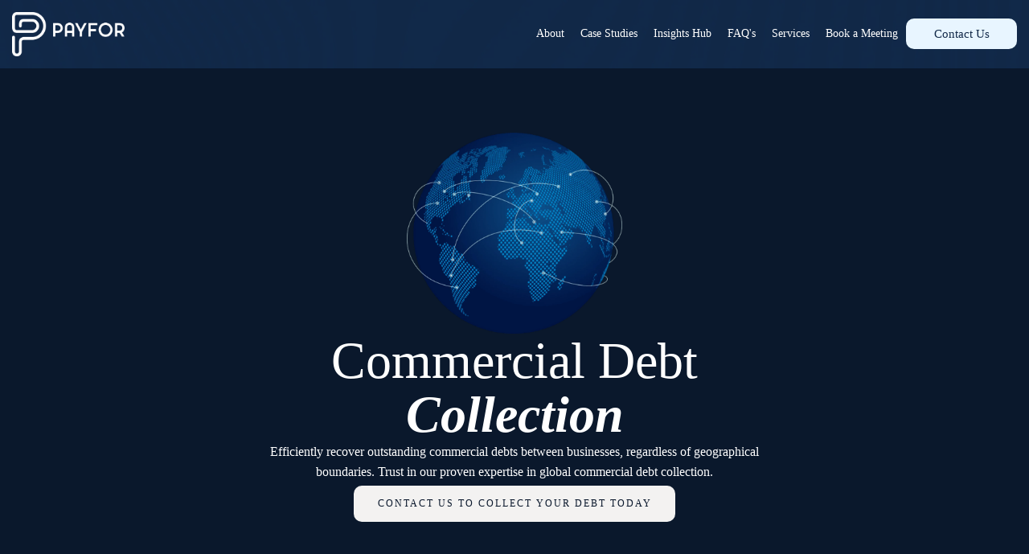

--- FILE ---
content_type: text/html; charset=UTF-8
request_url: https://www.payfor.global/commercial-debt-collection
body_size: 24112
content:
<!DOCTYPE html>
<html lang="en-GB" prefix="og: https://ogp.me/ns#" >
<head><meta charset="UTF-8"><script>if(navigator.userAgent.match(/MSIE|Internet Explorer/i)||navigator.userAgent.match(/Trident\/7\..*?rv:11/i)){var href=document.location.href;if(!href.match(/[?&]nowprocket/)){if(href.indexOf("?")==-1){if(href.indexOf("#")==-1){document.location.href=href+"?nowprocket=1"}else{document.location.href=href.replace("#","?nowprocket=1#")}}else{if(href.indexOf("#")==-1){document.location.href=href+"&nowprocket=1"}else{document.location.href=href.replace("#","&nowprocket=1#")}}}}</script><script>class RocketLazyLoadScripts{constructor(){this.v="1.2.4",this.triggerEvents=["keydown","mousedown","mousemove","touchmove","touchstart","touchend","wheel"],this.userEventHandler=this._triggerListener.bind(this),this.touchStartHandler=this._onTouchStart.bind(this),this.touchMoveHandler=this._onTouchMove.bind(this),this.touchEndHandler=this._onTouchEnd.bind(this),this.clickHandler=this._onClick.bind(this),this.interceptedClicks=[],window.addEventListener("pageshow",t=>{this.persisted=t.persisted}),window.addEventListener("DOMContentLoaded",()=>{this._preconnect3rdParties()}),this.delayedScripts={normal:[],async:[],defer:[]},this.trash=[],this.allJQueries=[]}_addUserInteractionListener(t){if(document.hidden){t._triggerListener();return}this.triggerEvents.forEach(e=>window.addEventListener(e,t.userEventHandler,{passive:!0})),window.addEventListener("touchstart",t.touchStartHandler,{passive:!0}),window.addEventListener("mousedown",t.touchStartHandler),document.addEventListener("visibilitychange",t.userEventHandler)}_removeUserInteractionListener(){this.triggerEvents.forEach(t=>window.removeEventListener(t,this.userEventHandler,{passive:!0})),document.removeEventListener("visibilitychange",this.userEventHandler)}_onTouchStart(t){"HTML"!==t.target.tagName&&(window.addEventListener("touchend",this.touchEndHandler),window.addEventListener("mouseup",this.touchEndHandler),window.addEventListener("touchmove",this.touchMoveHandler,{passive:!0}),window.addEventListener("mousemove",this.touchMoveHandler),t.target.addEventListener("click",this.clickHandler),this._renameDOMAttribute(t.target,"onclick","rocket-onclick"),this._pendingClickStarted())}_onTouchMove(t){window.removeEventListener("touchend",this.touchEndHandler),window.removeEventListener("mouseup",this.touchEndHandler),window.removeEventListener("touchmove",this.touchMoveHandler,{passive:!0}),window.removeEventListener("mousemove",this.touchMoveHandler),t.target.removeEventListener("click",this.clickHandler),this._renameDOMAttribute(t.target,"rocket-onclick","onclick"),this._pendingClickFinished()}_onTouchEnd(){window.removeEventListener("touchend",this.touchEndHandler),window.removeEventListener("mouseup",this.touchEndHandler),window.removeEventListener("touchmove",this.touchMoveHandler,{passive:!0}),window.removeEventListener("mousemove",this.touchMoveHandler)}_onClick(t){t.target.removeEventListener("click",this.clickHandler),this._renameDOMAttribute(t.target,"rocket-onclick","onclick"),this.interceptedClicks.push(t),t.preventDefault(),t.stopPropagation(),t.stopImmediatePropagation(),this._pendingClickFinished()}_replayClicks(){window.removeEventListener("touchstart",this.touchStartHandler,{passive:!0}),window.removeEventListener("mousedown",this.touchStartHandler),this.interceptedClicks.forEach(t=>{t.target.dispatchEvent(new MouseEvent("click",{view:t.view,bubbles:!0,cancelable:!0}))})}_waitForPendingClicks(){return new Promise(t=>{this._isClickPending?this._pendingClickFinished=t:t()})}_pendingClickStarted(){this._isClickPending=!0}_pendingClickFinished(){this._isClickPending=!1}_renameDOMAttribute(t,e,r){t.hasAttribute&&t.hasAttribute(e)&&(event.target.setAttribute(r,event.target.getAttribute(e)),event.target.removeAttribute(e))}_triggerListener(){this._removeUserInteractionListener(this),"loading"===document.readyState?document.addEventListener("DOMContentLoaded",this._loadEverythingNow.bind(this)):this._loadEverythingNow()}_preconnect3rdParties(){let t=[];document.querySelectorAll("script[type=rocketlazyloadscript][data-rocket-src]").forEach(e=>{let r=e.getAttribute("data-rocket-src");if(r&&0!==r.indexOf("data:")){0===r.indexOf("//")&&(r=location.protocol+r);try{let i=new URL(r).origin;i!==location.origin&&t.push({src:i,crossOrigin:e.crossOrigin||"module"===e.getAttribute("data-rocket-type")})}catch(n){}}}),t=[...new Map(t.map(t=>[JSON.stringify(t),t])).values()],this._batchInjectResourceHints(t,"preconnect")}async _loadEverythingNow(){this.lastBreath=Date.now(),this._delayEventListeners(),this._delayJQueryReady(this),this._handleDocumentWrite(),this._registerAllDelayedScripts(),this._preloadAllScripts(),await this._loadScriptsFromList(this.delayedScripts.normal),await this._loadScriptsFromList(this.delayedScripts.defer),await this._loadScriptsFromList(this.delayedScripts.async);try{await this._triggerDOMContentLoaded(),await this._pendingWebpackRequests(this),await this._triggerWindowLoad()}catch(t){console.error(t)}window.dispatchEvent(new Event("rocket-allScriptsLoaded")),this._waitForPendingClicks().then(()=>{this._replayClicks()}),this._emptyTrash()}_registerAllDelayedScripts(){document.querySelectorAll("script[type=rocketlazyloadscript]").forEach(t=>{t.hasAttribute("data-rocket-src")?t.hasAttribute("async")&&!1!==t.async?this.delayedScripts.async.push(t):t.hasAttribute("defer")&&!1!==t.defer||"module"===t.getAttribute("data-rocket-type")?this.delayedScripts.defer.push(t):this.delayedScripts.normal.push(t):this.delayedScripts.normal.push(t)})}async _transformScript(t){if(await this._littleBreath(),!0===t.noModule&&"noModule"in HTMLScriptElement.prototype){t.setAttribute("data-rocket-status","skipped");return}return new Promise(navigator.userAgent.indexOf("Firefox/")>0||""===navigator.vendor?e=>{let r=document.createElement("script");[...t.attributes].forEach(t=>{let e=t.nodeName;"type"!==e&&("data-rocket-type"===e&&(e="type"),"data-rocket-src"===e&&(e="src"),r.setAttribute(e,t.nodeValue))}),t.text&&(r.text=t.text),r.hasAttribute("src")?(r.addEventListener("load",e),r.addEventListener("error",e)):(r.text=t.text,e());try{t.parentNode.replaceChild(r,t)}catch(i){e()}}:e=>{function r(){t.setAttribute("data-rocket-status","failed"),e()}try{let i=t.getAttribute("data-rocket-type"),n=t.getAttribute("data-rocket-src");i?(t.type=i,t.removeAttribute("data-rocket-type")):t.removeAttribute("type"),t.addEventListener("load",function r(){t.setAttribute("data-rocket-status","executed"),e()}),t.addEventListener("error",r),n?(t.removeAttribute("data-rocket-src"),t.src=n):t.src="data:text/javascript;base64,"+window.btoa(unescape(encodeURIComponent(t.text)))}catch(s){r()}})}async _loadScriptsFromList(t){let e=t.shift();return e&&e.isConnected?(await this._transformScript(e),this._loadScriptsFromList(t)):Promise.resolve()}_preloadAllScripts(){this._batchInjectResourceHints([...this.delayedScripts.normal,...this.delayedScripts.defer,...this.delayedScripts.async],"preload")}_batchInjectResourceHints(t,e){var r=document.createDocumentFragment();t.forEach(t=>{let i=t.getAttribute&&t.getAttribute("data-rocket-src")||t.src;if(i){let n=document.createElement("link");n.href=i,n.rel=e,"preconnect"!==e&&(n.as="script"),t.getAttribute&&"module"===t.getAttribute("data-rocket-type")&&(n.crossOrigin=!0),t.crossOrigin&&(n.crossOrigin=t.crossOrigin),t.integrity&&(n.integrity=t.integrity),r.appendChild(n),this.trash.push(n)}}),document.head.appendChild(r)}_delayEventListeners(){let t={};function e(e,r){!function e(r){!t[r]&&(t[r]={originalFunctions:{add:r.addEventListener,remove:r.removeEventListener},eventsToRewrite:[]},r.addEventListener=function(){arguments[0]=i(arguments[0]),t[r].originalFunctions.add.apply(r,arguments)},r.removeEventListener=function(){arguments[0]=i(arguments[0]),t[r].originalFunctions.remove.apply(r,arguments)});function i(e){return t[r].eventsToRewrite.indexOf(e)>=0?"rocket-"+e:e}}(e),t[e].eventsToRewrite.push(r)}function r(t,e){let r=t[e];Object.defineProperty(t,e,{get:()=>r||function(){},set(i){t["rocket"+e]=r=i}})}e(document,"DOMContentLoaded"),e(window,"DOMContentLoaded"),e(window,"load"),e(window,"pageshow"),e(document,"readystatechange"),r(document,"onreadystatechange"),r(window,"onload"),r(window,"onpageshow")}_delayJQueryReady(t){let e;function r(t){return t.split(" ").map(t=>"load"===t||0===t.indexOf("load.")?"rocket-jquery-load":t).join(" ")}function i(i){if(i&&i.fn&&!t.allJQueries.includes(i)){i.fn.ready=i.fn.init.prototype.ready=function(e){return t.domReadyFired?e.bind(document)(i):document.addEventListener("rocket-DOMContentLoaded",()=>e.bind(document)(i)),i([])};let n=i.fn.on;i.fn.on=i.fn.init.prototype.on=function(){return this[0]===window&&("string"==typeof arguments[0]||arguments[0]instanceof String?arguments[0]=r(arguments[0]):"object"==typeof arguments[0]&&Object.keys(arguments[0]).forEach(t=>{let e=arguments[0][t];delete arguments[0][t],arguments[0][r(t)]=e})),n.apply(this,arguments),this},t.allJQueries.push(i)}e=i}i(window.jQuery),Object.defineProperty(window,"jQuery",{get:()=>e,set(t){i(t)}})}async _pendingWebpackRequests(t){let e=document.querySelector("script[data-webpack]");async function r(){return new Promise(t=>{e.addEventListener("load",t),e.addEventListener("error",t)})}e&&(await r(),await t._requestAnimFrame(),await t._pendingWebpackRequests(t))}async _triggerDOMContentLoaded(){this.domReadyFired=!0,await this._littleBreath(),document.dispatchEvent(new Event("rocket-DOMContentLoaded")),await this._littleBreath(),window.dispatchEvent(new Event("rocket-DOMContentLoaded")),await this._littleBreath(),document.dispatchEvent(new Event("rocket-readystatechange")),await this._littleBreath(),document.rocketonreadystatechange&&document.rocketonreadystatechange()}async _triggerWindowLoad(){await this._littleBreath(),window.dispatchEvent(new Event("rocket-load")),await this._littleBreath(),window.rocketonload&&window.rocketonload(),await this._littleBreath(),this.allJQueries.forEach(t=>t(window).trigger("rocket-jquery-load")),await this._littleBreath();let t=new Event("rocket-pageshow");t.persisted=this.persisted,window.dispatchEvent(t),await this._littleBreath(),window.rocketonpageshow&&window.rocketonpageshow({persisted:this.persisted})}_handleDocumentWrite(){let t=new Map;document.write=document.writeln=function(e){let r=document.currentScript;r||console.error("WPRocket unable to document.write this: "+e);let i=document.createRange(),n=r.parentElement,s=t.get(r);void 0===s&&(s=r.nextSibling,t.set(r,s));let a=document.createDocumentFragment();i.setStart(a,0),a.appendChild(i.createContextualFragment(e)),n.insertBefore(a,s)}}async _littleBreath(){Date.now()-this.lastBreath>45&&(await this._requestAnimFrame(),this.lastBreath=Date.now())}async _requestAnimFrame(){return document.hidden?new Promise(t=>setTimeout(t)):new Promise(t=>requestAnimationFrame(t))}_emptyTrash(){this.trash.forEach(t=>t.remove())}static run(){let t=new RocketLazyLoadScripts;t._addUserInteractionListener(t)}}RocketLazyLoadScripts.run();</script>

<meta name="viewport" content="width=device-width, initial-scale=1.0">
<!-- WP_HEAD() START -->

			<script type="rocketlazyloadscript" data-minify="1" data-rocket-type='text/javascript' data-rocket-src='https://www.payfor.global/wp-content/cache/min/1/ajax/libs/webfont/1/webfont.js?ver=1758867681'></script>
			<script type="rocketlazyloadscript" data-rocket-type="text/javascript">
			WebFont.load({
				google: {
					families: ["Open Sans:100,200,300,400,500,600,700,800,900","Montserrat:100,200,300,400,500,600,700,800,900"]
				}
			});
			</script>
				<style>img:is([sizes="auto" i], [sizes^="auto," i]) { contain-intrinsic-size: 3000px 1500px }</style>
	
<!-- Search Engine Optimization by Rank Math - https://rankmath.com/ -->
<title>Services - Commercial Debt Collection | Payfor</title>
<meta name="description" content="Payfor&#039;s reliable commercial debt collection services with a transparent and legal process. Recover debts promptly and protect your cash flow."/>
<meta name="robots" content="follow, index, max-snippet:-1, max-video-preview:-1, max-image-preview:large"/>
<link rel="canonical" href="https://www.payfor.global/commercial-debt-collection" />
<meta property="og:locale" content="en_GB" />
<meta property="og:type" content="article" />
<meta property="og:title" content="Services - Commercial Debt Collection | Payfor" />
<meta property="og:description" content="Payfor&#039;s reliable commercial debt collection services with a transparent and legal process. Recover debts promptly and protect your cash flow." />
<meta property="og:url" content="https://www.payfor.global/commercial-debt-collection" />
<meta property="og:site_name" content="Payfor - Global Commercial Debt Collection" />
<meta property="og:updated_time" content="2025-07-15T00:03:53+00:00" />
<meta name="twitter:card" content="summary_large_image" />
<meta name="twitter:title" content="Services - Commercial Debt Collection | Payfor" />
<meta name="twitter:description" content="Payfor&#039;s reliable commercial debt collection services with a transparent and legal process. Recover debts promptly and protect your cash flow." />
<meta name="twitter:label1" content="Time to read" />
<meta name="twitter:data1" content="Less than a minute" />
<script type="application/ld+json" class="rank-math-schema">{"@context":"https://schema.org","@graph":[{"@type":"BreadcrumbList","@id":"https://www.payfor.global/commercial-debt-collection#breadcrumb","itemListElement":[{"@type":"ListItem","position":"1","item":{"@id":"https://www.payfor.global","name":"Home"}},{"@type":"ListItem","position":"2","item":{"@id":"https://www.payfor.global/commercial-debt-collection","name":"Commercial Debt Collection"}}]}]}</script>
<!-- /Rank Math WordPress SEO plugin -->

<link rel='dns-prefetch' href='//platform-api.sharethis.com' />
<link rel='stylesheet' id='wp-block-library-css' href='https://www.payfor.global/wp-includes/css/dist/block-library/style.min.css?ver=6.7.4' type='text/css' media='all' />
<style id='classic-theme-styles-inline-css' type='text/css'>
/*! This file is auto-generated */
.wp-block-button__link{color:#fff;background-color:#32373c;border-radius:9999px;box-shadow:none;text-decoration:none;padding:calc(.667em + 2px) calc(1.333em + 2px);font-size:1.125em}.wp-block-file__button{background:#32373c;color:#fff;text-decoration:none}
</style>
<style id='global-styles-inline-css' type='text/css'>
:root{--wp--preset--aspect-ratio--square: 1;--wp--preset--aspect-ratio--4-3: 4/3;--wp--preset--aspect-ratio--3-4: 3/4;--wp--preset--aspect-ratio--3-2: 3/2;--wp--preset--aspect-ratio--2-3: 2/3;--wp--preset--aspect-ratio--16-9: 16/9;--wp--preset--aspect-ratio--9-16: 9/16;--wp--preset--color--black: #000000;--wp--preset--color--cyan-bluish-gray: #abb8c3;--wp--preset--color--white: #ffffff;--wp--preset--color--pale-pink: #f78da7;--wp--preset--color--vivid-red: #cf2e2e;--wp--preset--color--luminous-vivid-orange: #ff6900;--wp--preset--color--luminous-vivid-amber: #fcb900;--wp--preset--color--light-green-cyan: #7bdcb5;--wp--preset--color--vivid-green-cyan: #00d084;--wp--preset--color--pale-cyan-blue: #8ed1fc;--wp--preset--color--vivid-cyan-blue: #0693e3;--wp--preset--color--vivid-purple: #9b51e0;--wp--preset--gradient--vivid-cyan-blue-to-vivid-purple: linear-gradient(135deg,rgba(6,147,227,1) 0%,rgb(155,81,224) 100%);--wp--preset--gradient--light-green-cyan-to-vivid-green-cyan: linear-gradient(135deg,rgb(122,220,180) 0%,rgb(0,208,130) 100%);--wp--preset--gradient--luminous-vivid-amber-to-luminous-vivid-orange: linear-gradient(135deg,rgba(252,185,0,1) 0%,rgba(255,105,0,1) 100%);--wp--preset--gradient--luminous-vivid-orange-to-vivid-red: linear-gradient(135deg,rgba(255,105,0,1) 0%,rgb(207,46,46) 100%);--wp--preset--gradient--very-light-gray-to-cyan-bluish-gray: linear-gradient(135deg,rgb(238,238,238) 0%,rgb(169,184,195) 100%);--wp--preset--gradient--cool-to-warm-spectrum: linear-gradient(135deg,rgb(74,234,220) 0%,rgb(151,120,209) 20%,rgb(207,42,186) 40%,rgb(238,44,130) 60%,rgb(251,105,98) 80%,rgb(254,248,76) 100%);--wp--preset--gradient--blush-light-purple: linear-gradient(135deg,rgb(255,206,236) 0%,rgb(152,150,240) 100%);--wp--preset--gradient--blush-bordeaux: linear-gradient(135deg,rgb(254,205,165) 0%,rgb(254,45,45) 50%,rgb(107,0,62) 100%);--wp--preset--gradient--luminous-dusk: linear-gradient(135deg,rgb(255,203,112) 0%,rgb(199,81,192) 50%,rgb(65,88,208) 100%);--wp--preset--gradient--pale-ocean: linear-gradient(135deg,rgb(255,245,203) 0%,rgb(182,227,212) 50%,rgb(51,167,181) 100%);--wp--preset--gradient--electric-grass: linear-gradient(135deg,rgb(202,248,128) 0%,rgb(113,206,126) 100%);--wp--preset--gradient--midnight: linear-gradient(135deg,rgb(2,3,129) 0%,rgb(40,116,252) 100%);--wp--preset--font-size--small: 13px;--wp--preset--font-size--medium: 20px;--wp--preset--font-size--large: 36px;--wp--preset--font-size--x-large: 42px;--wp--preset--spacing--20: 0.44rem;--wp--preset--spacing--30: 0.67rem;--wp--preset--spacing--40: 1rem;--wp--preset--spacing--50: 1.5rem;--wp--preset--spacing--60: 2.25rem;--wp--preset--spacing--70: 3.38rem;--wp--preset--spacing--80: 5.06rem;--wp--preset--shadow--natural: 6px 6px 9px rgba(0, 0, 0, 0.2);--wp--preset--shadow--deep: 12px 12px 50px rgba(0, 0, 0, 0.4);--wp--preset--shadow--sharp: 6px 6px 0px rgba(0, 0, 0, 0.2);--wp--preset--shadow--outlined: 6px 6px 0px -3px rgba(255, 255, 255, 1), 6px 6px rgba(0, 0, 0, 1);--wp--preset--shadow--crisp: 6px 6px 0px rgba(0, 0, 0, 1);}:where(.is-layout-flex){gap: 0.5em;}:where(.is-layout-grid){gap: 0.5em;}body .is-layout-flex{display: flex;}.is-layout-flex{flex-wrap: wrap;align-items: center;}.is-layout-flex > :is(*, div){margin: 0;}body .is-layout-grid{display: grid;}.is-layout-grid > :is(*, div){margin: 0;}:where(.wp-block-columns.is-layout-flex){gap: 2em;}:where(.wp-block-columns.is-layout-grid){gap: 2em;}:where(.wp-block-post-template.is-layout-flex){gap: 1.25em;}:where(.wp-block-post-template.is-layout-grid){gap: 1.25em;}.has-black-color{color: var(--wp--preset--color--black) !important;}.has-cyan-bluish-gray-color{color: var(--wp--preset--color--cyan-bluish-gray) !important;}.has-white-color{color: var(--wp--preset--color--white) !important;}.has-pale-pink-color{color: var(--wp--preset--color--pale-pink) !important;}.has-vivid-red-color{color: var(--wp--preset--color--vivid-red) !important;}.has-luminous-vivid-orange-color{color: var(--wp--preset--color--luminous-vivid-orange) !important;}.has-luminous-vivid-amber-color{color: var(--wp--preset--color--luminous-vivid-amber) !important;}.has-light-green-cyan-color{color: var(--wp--preset--color--light-green-cyan) !important;}.has-vivid-green-cyan-color{color: var(--wp--preset--color--vivid-green-cyan) !important;}.has-pale-cyan-blue-color{color: var(--wp--preset--color--pale-cyan-blue) !important;}.has-vivid-cyan-blue-color{color: var(--wp--preset--color--vivid-cyan-blue) !important;}.has-vivid-purple-color{color: var(--wp--preset--color--vivid-purple) !important;}.has-black-background-color{background-color: var(--wp--preset--color--black) !important;}.has-cyan-bluish-gray-background-color{background-color: var(--wp--preset--color--cyan-bluish-gray) !important;}.has-white-background-color{background-color: var(--wp--preset--color--white) !important;}.has-pale-pink-background-color{background-color: var(--wp--preset--color--pale-pink) !important;}.has-vivid-red-background-color{background-color: var(--wp--preset--color--vivid-red) !important;}.has-luminous-vivid-orange-background-color{background-color: var(--wp--preset--color--luminous-vivid-orange) !important;}.has-luminous-vivid-amber-background-color{background-color: var(--wp--preset--color--luminous-vivid-amber) !important;}.has-light-green-cyan-background-color{background-color: var(--wp--preset--color--light-green-cyan) !important;}.has-vivid-green-cyan-background-color{background-color: var(--wp--preset--color--vivid-green-cyan) !important;}.has-pale-cyan-blue-background-color{background-color: var(--wp--preset--color--pale-cyan-blue) !important;}.has-vivid-cyan-blue-background-color{background-color: var(--wp--preset--color--vivid-cyan-blue) !important;}.has-vivid-purple-background-color{background-color: var(--wp--preset--color--vivid-purple) !important;}.has-black-border-color{border-color: var(--wp--preset--color--black) !important;}.has-cyan-bluish-gray-border-color{border-color: var(--wp--preset--color--cyan-bluish-gray) !important;}.has-white-border-color{border-color: var(--wp--preset--color--white) !important;}.has-pale-pink-border-color{border-color: var(--wp--preset--color--pale-pink) !important;}.has-vivid-red-border-color{border-color: var(--wp--preset--color--vivid-red) !important;}.has-luminous-vivid-orange-border-color{border-color: var(--wp--preset--color--luminous-vivid-orange) !important;}.has-luminous-vivid-amber-border-color{border-color: var(--wp--preset--color--luminous-vivid-amber) !important;}.has-light-green-cyan-border-color{border-color: var(--wp--preset--color--light-green-cyan) !important;}.has-vivid-green-cyan-border-color{border-color: var(--wp--preset--color--vivid-green-cyan) !important;}.has-pale-cyan-blue-border-color{border-color: var(--wp--preset--color--pale-cyan-blue) !important;}.has-vivid-cyan-blue-border-color{border-color: var(--wp--preset--color--vivid-cyan-blue) !important;}.has-vivid-purple-border-color{border-color: var(--wp--preset--color--vivid-purple) !important;}.has-vivid-cyan-blue-to-vivid-purple-gradient-background{background: var(--wp--preset--gradient--vivid-cyan-blue-to-vivid-purple) !important;}.has-light-green-cyan-to-vivid-green-cyan-gradient-background{background: var(--wp--preset--gradient--light-green-cyan-to-vivid-green-cyan) !important;}.has-luminous-vivid-amber-to-luminous-vivid-orange-gradient-background{background: var(--wp--preset--gradient--luminous-vivid-amber-to-luminous-vivid-orange) !important;}.has-luminous-vivid-orange-to-vivid-red-gradient-background{background: var(--wp--preset--gradient--luminous-vivid-orange-to-vivid-red) !important;}.has-very-light-gray-to-cyan-bluish-gray-gradient-background{background: var(--wp--preset--gradient--very-light-gray-to-cyan-bluish-gray) !important;}.has-cool-to-warm-spectrum-gradient-background{background: var(--wp--preset--gradient--cool-to-warm-spectrum) !important;}.has-blush-light-purple-gradient-background{background: var(--wp--preset--gradient--blush-light-purple) !important;}.has-blush-bordeaux-gradient-background{background: var(--wp--preset--gradient--blush-bordeaux) !important;}.has-luminous-dusk-gradient-background{background: var(--wp--preset--gradient--luminous-dusk) !important;}.has-pale-ocean-gradient-background{background: var(--wp--preset--gradient--pale-ocean) !important;}.has-electric-grass-gradient-background{background: var(--wp--preset--gradient--electric-grass) !important;}.has-midnight-gradient-background{background: var(--wp--preset--gradient--midnight) !important;}.has-small-font-size{font-size: var(--wp--preset--font-size--small) !important;}.has-medium-font-size{font-size: var(--wp--preset--font-size--medium) !important;}.has-large-font-size{font-size: var(--wp--preset--font-size--large) !important;}.has-x-large-font-size{font-size: var(--wp--preset--font-size--x-large) !important;}
:where(.wp-block-post-template.is-layout-flex){gap: 1.25em;}:where(.wp-block-post-template.is-layout-grid){gap: 1.25em;}
:where(.wp-block-columns.is-layout-flex){gap: 2em;}:where(.wp-block-columns.is-layout-grid){gap: 2em;}
:root :where(.wp-block-pullquote){font-size: 1.5em;line-height: 1.6;}
</style>
<link data-minify="1" rel='stylesheet' id='oxygen-css' href='https://www.payfor.global/wp-content/cache/min/1/wp-content/plugins/oxygen/component-framework/oxygen.css?ver=1758867681' type='text/css' media='all' />
<link rel='stylesheet' id='share-this-share-buttons-sticky-css' href='https://www.payfor.global/wp-content/plugins/sharethis-share-buttons/css/mu-style.css?ver=1756089014' type='text/css' media='all' />
<style id='rocket-lazyload-inline-css' type='text/css'>
.rll-youtube-player{position:relative;padding-bottom:56.23%;height:0;overflow:hidden;max-width:100%;}.rll-youtube-player:focus-within{outline: 2px solid currentColor;outline-offset: 5px;}.rll-youtube-player iframe{position:absolute;top:0;left:0;width:100%;height:100%;z-index:100;background:0 0}.rll-youtube-player img{bottom:0;display:block;left:0;margin:auto;max-width:100%;width:100%;position:absolute;right:0;top:0;border:none;height:auto;-webkit-transition:.4s all;-moz-transition:.4s all;transition:.4s all}.rll-youtube-player img:hover{-webkit-filter:brightness(75%)}.rll-youtube-player .play{height:100%;width:100%;left:0;top:0;position:absolute;background:url(https://www.payfor.global/wp-content/plugins/wp-rocket/assets/img/youtube.png) no-repeat center;background-color: transparent !important;cursor:pointer;border:none;}
</style>
<script type="rocketlazyloadscript" data-rocket-type="text/javascript" data-rocket-src="https://www.payfor.global/wp-includes/js/jquery/jquery.min.js?ver=3.7.1" id="jquery-core-js"></script>
<script type="rocketlazyloadscript" data-minify="1" data-rocket-type="text/javascript" data-rocket-src="https://www.payfor.global/wp-content/cache/min/1/js/sharethis.js?ver=1758867681" id="share-this-share-buttons-mu-js"></script>
<link rel="https://api.w.org/" href="https://www.payfor.global/wp-json/" /><link rel="alternate" title="JSON" type="application/json" href="https://www.payfor.global/wp-json/wp/v2/pages/57" /><link rel="EditURI" type="application/rsd+xml" title="RSD" href="https://www.payfor.global/xmlrpc.php?rsd" />
<meta name="generator" content="WordPress 6.7.4" />
<link rel='shortlink' href='https://www.payfor.global/?p=57' />
<link rel="alternate" title="oEmbed (JSON)" type="application/json+oembed" href="https://www.payfor.global/wp-json/oembed/1.0/embed?url=https%3A%2F%2Fwww.payfor.global%2Fcommercial-debt-collection" />
<link rel="alternate" title="oEmbed (XML)" type="text/xml+oembed" href="https://www.payfor.global/wp-json/oembed/1.0/embed?url=https%3A%2F%2Fwww.payfor.global%2Fcommercial-debt-collection&#038;format=xml" />
            <link data-minify="1" rel="stylesheet" href="https://www.payfor.global/wp-content/cache/min/1/npm/swiper@11/swiper-bundle.min.css?ver=1758867681"/>
            <script type="rocketlazyloadscript" data-minify="1" data-rocket-src="https://www.payfor.global/wp-content/cache/min/1/npm/swiper@11/swiper-bundle.min.js?ver=1758867681"></script>

<!-- Google tag (gtag.js) -->
<script type="rocketlazyloadscript" async data-rocket-src="https://www.googletagmanager.com/gtag/js?id=G-MRK6BY81JJ"></script>
<script type="rocketlazyloadscript">
  window.dataLayer = window.dataLayer || [];
  function gtag(){dataLayer.push(arguments);}
  gtag('js', new Date());

  gtag('config', 'G-MRK6BY81JJ');
</script>

        <script type="rocketlazyloadscript" data-minify="1" data-rocket-src="https://www.payfor.global/wp-content/cache/min/1/analytics.js?ver=1758867681" data-key="Kof76XGRFwxFvnfZ/dLxPQ" defer="true"></script><link rel="icon" href="https://www.payfor.global/wp-content/uploads/2024/01/Payfor-Favicon.png" sizes="32x32" />
<link rel="icon" href="https://www.payfor.global/wp-content/uploads/2024/01/Payfor-Favicon.png" sizes="192x192" />
<link rel="apple-touch-icon" href="https://www.payfor.global/wp-content/uploads/2024/01/Payfor-Favicon.png" />
<meta name="msapplication-TileImage" content="https://www.payfor.global/wp-content/uploads/2024/01/Payfor-Favicon.png" />
<link data-minify="1" rel='stylesheet' id='oxygen-cache-12-css' href='https://www.payfor.global/wp-content/cache/min/1/wp-content/uploads/oxygen/css/12.css?ver=1758867681' type='text/css' media='all' />
<link data-minify="1" rel='stylesheet' id='oxygen-cache-13-css' href='https://www.payfor.global/wp-content/cache/min/1/wp-content/uploads/oxygen/css/13.css?ver=1758867681' type='text/css' media='all' />
<link data-minify="1" rel='stylesheet' id='oxygen-cache-57-css' href='https://www.payfor.global/wp-content/cache/min/1/wp-content/uploads/oxygen/css/57.css?ver=1758884952' type='text/css' media='all' />
<link data-minify="1" rel='stylesheet' id='oxygen-universal-styles-css' href='https://www.payfor.global/wp-content/cache/min/1/wp-content/uploads/oxygen/css/universal.css?ver=1758867681' type='text/css' media='all' />
<noscript><style id="rocket-lazyload-nojs-css">.rll-youtube-player, [data-lazy-src]{display:none !important;}</style></noscript><!-- END OF WP_HEAD() -->
</head>
<body class="page-template-default page page-id-57  wp-embed-responsive oxygen-body" >




						<div id="div_block-2-57" class="ct-div-block" ><div id="div_block-2-13" class="ct-div-block" ><div id="div_block-3-13" class="ct-div-block" ><a id="link-40-13" class="ct-link" href="https://www.payfor.global/"   ><img  id="image-4-13" alt="Payfor Commercial Debt Recovery Agency Logo" src="https://www.payfor.global/wp-content/uploads/2023/12/headerlogo.webp" class="ct-image" srcset="https://www.payfor.global/wp-content/uploads/2023/12/headerlogo.webp 1867w, https://www.payfor.global/wp-content/uploads/2023/12/headerlogo-300x118.webp 300w, https://www.payfor.global/wp-content/uploads/2023/12/headerlogo-1024x401.webp 1024w, https://www.payfor.global/wp-content/uploads/2023/12/headerlogo-768x301.webp 768w, https://www.payfor.global/wp-content/uploads/2023/12/headerlogo-1536x602.webp 1536w" sizes="(max-width: 1867px) 100vw, 1867px" /></a><div id="div_block-5-13" class="ct-div-block" ><nav id="_nav_menu-9-13" class="oxy-nav-menu oxy-nav-menu-dropdowns" ><div class='oxy-menu-toggle'><div class='oxy-nav-menu-hamburger-wrap'><div class='oxy-nav-menu-hamburger'><div class='oxy-nav-menu-hamburger-line'></div><div class='oxy-nav-menu-hamburger-line'></div><div class='oxy-nav-menu-hamburger-line'></div></div></div></div><div class="menu-header-menu-container"><ul id="menu-header-menu" class="oxy-nav-menu-list"><li id="menu-item-16" class="menu-item menu-item-type-custom menu-item-object-custom menu-item-16"><a href="https://www.payfor.global/about-us">About</a></li>
<li id="menu-item-17" class="menu-item menu-item-type-custom menu-item-object-custom menu-item-home menu-item-17"><a href="https://www.payfor.global/#case-studies">Case Studies</a></li>
<li id="menu-item-18" class="menu-item menu-item-type-custom menu-item-object-custom menu-item-18"><a href="https://www.payfor.global/insights-hub">Insights Hub</a></li>
<li id="menu-item-19" class="menu-item menu-item-type-custom menu-item-object-custom menu-item-19"><a href="https://www.payfor.global/faqs">FAQ's</a></li>
<li id="menu-item-20" class="menu-item menu-item-type-custom menu-item-object-custom current-menu-ancestor current-menu-parent menu-item-has-children menu-item-20"><a href="#">Services</a>
<ul class="sub-menu">
	<li id="menu-item-22" class="menu-item menu-item-type-custom menu-item-object-custom menu-item-22"><a href="https://www.payfor.global/30-day-chase-campaign">30-Day Chase Campaign</a></li>
	<li id="menu-item-23" class="menu-item menu-item-type-custom menu-item-object-custom current-menu-item menu-item-23"><a href="https://www.payfor.global/commercial-debt-collection" aria-current="page">Commercial Debt Collection</a></li>
	<li id="menu-item-177" class="menu-item menu-item-type-custom menu-item-object-custom menu-item-177"><a href="https://www.payfor.global/legal-collection">Legal Recovery</a></li>
</ul>
</li>
<li id="menu-item-21" class="menu-item menu-item-type-custom menu-item-object-custom menu-item-21"><a href="https://www.payfor.global/debt-collection-form">Book a Meeting</a></li>
</ul></div></nav><a id="div_block-6-13" class="ct-link" href="https://www.payfor.global/#contact"   ><p id="headline-8-13" class="ct-headline">Contact Us</p></a><div id="div_block-19-13" class="ct-div-block" ><div id="code_block-22-13" class="ct-code-block" ><div class="menu-triggers">
	<div></div>
	<div></div>
	<div></div>
</div></div></div><div id="div_block-20-13" class="ct-div-block" ><div id="code_block-21-13" class="ct-code-block" ><a href="tel:+4481239520">
	<svg width="15" viewBox="0 0 48 82" fill="none" xmlns="http://www.w3.org/2000/svg" class="mobile-1">
		<path d="M3.39001 79.04C2.47599 78.0671 1.77037 76.9178 1.3164 75.6625C0.862429 74.4072 0.669671 73.0724 0.749991 71.74V10.74C0.673022 9.41089 0.867385 8.08003 1.32125 6.82846C1.77512 5.57689 2.479 4.43081 3.39001 3.45999C5.16001 1.70999 7.63 0.829987 10.82 0.829987H37.71C39.0555 0.747656 40.4037 0.938209 41.6736 1.39017C42.9436 1.84213 44.1091 2.54617 45.1 3.45999C46.0143 4.42898 46.7209 5.57453 47.1766 6.82639C47.6323 8.07825 47.8274 9.41002 47.75 10.74V71.74C47.8314 73.0734 47.6382 74.4092 47.1823 75.6649C46.7265 76.9206 46.0178 78.0693 45.1 79.04C43.34 80.78 40.87 81.64 37.71 81.64H10.79C7.63 81.64 5.16001 80.78 3.39001 79.04ZM37.25 77.66C39.0148 77.7967 40.763 77.2367 42.12 76.1C42.6996 75.4447 43.1409 74.6791 43.4176 73.8492C43.6942 73.0192 43.8005 72.142 43.73 71.27V11.27C43.8022 10.3979 43.6968 9.52017 43.4201 8.68997C43.1433 7.85978 42.701 7.09436 42.12 6.44C40.7667 5.2959 39.0167 4.73174 37.25 4.87H34.66C34.5452 4.85494 34.4286 4.86663 34.3191 4.90418C34.2096 4.94172 34.1103 5.00411 34.0289 5.08643C33.9476 5.16875 33.8864 5.26878 33.8501 5.37869C33.8139 5.48861 33.8036 5.60543 33.82 5.72V6.31C33.8342 6.62497 33.7848 6.93955 33.6749 7.23505C33.5649 7.53054 33.3966 7.8009 33.18 8.03C32.9648 8.24641 32.707 8.41587 32.4231 8.52774C32.1391 8.63961 31.835 8.69146 31.53 8.67999H17.01C16.6973 8.6936 16.385 8.64293 16.0926 8.53113C15.8002 8.41933 15.5339 8.24878 15.31 8.03C15.0966 7.79913 14.931 7.52825 14.8229 7.23303C14.7148 6.93781 14.6662 6.6241 14.68 6.31V5.72C14.6968 5.60449 14.6863 5.48663 14.6496 5.37585C14.6128 5.26508 14.5506 5.16442 14.4681 5.08188C14.3856 4.99934 14.2849 4.93721 14.1741 4.90042C14.0633 4.86364 13.9455 4.85322 13.83 4.87H11.25C10.3717 4.79722 9.48769 4.89844 8.64858 5.16785C7.80947 5.43725 7.03178 5.86956 6.36001 6.44C5.78446 7.09721 5.34707 7.86353 5.0739 8.69333C4.80074 9.52313 4.6974 10.3994 4.77001 11.27V71.27C4.69912 72.1405 4.80326 73.0163 5.07635 73.8459C5.34943 74.6754 5.78591 75.4418 6.36001 76.1C7.72046 77.2446 9.47804 77.8053 11.25 77.66H37.25ZM15.1 74.51C14.9637 74.3822 14.8558 74.2271 14.7834 74.0547C14.7111 73.8824 14.6758 73.6968 14.68 73.51C14.6777 73.3234 14.7137 73.1383 14.786 72.9663C14.8583 72.7943 14.9651 72.6389 15.1 72.51C15.3663 72.2468 15.7257 72.0995 16.1 72.1H32.4C32.5858 72.0963 32.7705 72.1309 32.9425 72.2014C33.1145 72.2719 33.2702 72.3769 33.4 72.51C33.6495 72.7827 33.7854 73.1404 33.78 73.51C33.7896 73.8803 33.6531 74.2395 33.4 74.51C33.2697 74.6417 33.1136 74.7452 32.9416 74.814C32.7696 74.8828 32.5852 74.9155 32.4 74.91H16.1C15.7269 74.9142 15.3673 74.7704 15.1 74.51Z" fill="white"/>
	</svg>
	<svg width="35" viewBox="0 0 118 82" fill="none" xmlns="http://www.w3.org/2000/svg" class="mobile-2">
		<path d="M12.71 67.99C12.402 67.98 12.0995 67.9054 11.8221 67.771C11.5448 67.6367 11.2988 67.4455 11.1 67.21C7.82733 63.7894 5.22264 59.7874 3.42001 55.41C-0.286619 46.3165 -0.286619 36.1334 3.42001 27.04C5.22373 22.6662 7.82837 18.6676 11.1 15.25C11.304 15.0222 11.5516 14.8377 11.8281 14.7071C12.1046 14.5766 12.4045 14.5028 12.71 14.49C12.9966 14.4674 13.2844 14.5127 13.5503 14.6222C13.8161 14.7316 14.0524 14.9022 14.24 15.12C14.425 15.3144 14.5612 15.5499 14.6377 15.8072C14.7142 16.0644 14.7287 16.3361 14.68 16.6C14.5634 17.1796 14.2781 17.712 13.86 18.13C10.9837 21.1682 8.69809 24.7153 7.11999 28.59C4.67031 34.5533 4.00321 41.0992 5.19955 47.4341C6.39588 53.769 9.40428 59.6208 13.86 64.28C14.2836 64.7073 14.5633 65.2561 14.66 65.85C14.7037 66.1124 14.6887 66.3812 14.6161 66.6371C14.5435 66.893 14.415 67.1297 14.24 67.33C14.0514 67.5484 13.8158 67.7213 13.5508 67.8356C13.2858 67.9499 12.9983 68.0027 12.71 67.99ZM23.53 56.89C23.2141 56.8847 22.9035 56.8082 22.6213 56.6663C22.3391 56.5243 22.0925 56.3205 21.9 56.07C18.2332 51.9969 16.2041 46.7105 16.2041 41.23C16.2041 35.7495 18.2332 30.4631 21.9 26.39C22.1 26.1502 22.3489 25.9557 22.6299 25.8195C22.911 25.6832 23.2178 25.6084 23.53 25.6C23.8178 25.5856 24.1053 25.6335 24.3728 25.7405C24.6403 25.8475 24.8816 26.0111 25.08 26.22C25.2521 26.4221 25.3787 26.6589 25.4511 26.9143C25.5236 27.1696 25.5403 27.4376 25.5 27.7C25.3935 28.2825 25.1308 28.8251 24.74 29.27C23.2342 30.7779 22.089 32.6069 21.39 34.62C20.6497 36.7516 20.2777 38.9936 20.29 41.25C20.2785 43.4835 20.6505 45.7024 21.39 47.81C22.1056 49.8357 23.2481 51.6841 24.74 53.23C25.1145 53.6753 25.3692 54.2088 25.48 54.78C25.5306 55.0377 25.5209 55.3037 25.4515 55.557C25.3821 55.8103 25.2549 56.0441 25.08 56.24C24.8893 56.4606 24.6501 56.634 24.3812 56.7468C24.1123 56.8595 23.821 56.9085 23.53 56.89ZM38.39 79.04C37.476 78.0671 36.7704 76.9178 36.3164 75.6625C35.8624 74.4072 35.6697 73.0724 35.75 71.74V10.74C35.673 9.41089 35.8674 8.08003 36.3213 6.82846C36.7751 5.57689 37.479 4.43081 38.39 3.45999C40.16 1.70999 42.63 0.829987 45.82 0.829987H72.71C74.0555 0.747656 75.4037 0.938209 76.6736 1.39017C77.9436 1.84213 79.1091 2.54617 80.1 3.45999C81.0143 4.42898 81.7209 5.57453 82.1766 6.82639C82.6323 8.07825 82.8274 9.41002 82.75 10.74V71.74C82.8314 73.0734 82.6382 74.4092 82.1823 75.6649C81.7265 76.9206 81.0178 78.0693 80.1 79.04C78.34 80.78 75.87 81.64 72.71 81.64H45.79C42.63 81.64 40.16 80.78 38.39 79.04ZM72.25 77.66C74.0148 77.7967 75.763 77.2367 77.12 76.1C77.6996 75.4447 78.1409 74.6791 78.4176 73.8492C78.6942 73.0192 78.8005 72.142 78.73 71.27V11.27C78.8022 10.3979 78.6968 9.52017 78.4201 8.68997C78.1433 7.85978 77.701 7.09436 77.12 6.44C75.7667 5.2959 74.0167 4.73174 72.25 4.87H69.66C69.5452 4.85494 69.4286 4.86663 69.3191 4.90418C69.2096 4.94172 69.1103 5.00411 69.029 5.08643C68.9476 5.16875 68.8864 5.26878 68.8502 5.37869C68.8139 5.48861 68.8036 5.60543 68.82 5.72V6.31C68.8342 6.62497 68.7848 6.93955 68.6749 7.23505C68.5649 7.53054 68.3966 7.8009 68.18 8.03C67.9648 8.24641 67.707 8.41587 67.4231 8.52774C67.1391 8.63961 66.835 8.69146 66.53 8.67999H52.01C51.6973 8.6936 51.385 8.64293 51.0926 8.53113C50.8002 8.41933 50.5339 8.24878 50.31 8.03C50.0966 7.79913 49.931 7.52825 49.8229 7.23303C49.7148 6.93781 49.6662 6.6241 49.68 6.31V5.72C49.6968 5.60449 49.6863 5.48663 49.6496 5.37585C49.6128 5.26508 49.5506 5.16442 49.4681 5.08188C49.3856 4.99934 49.2849 4.93721 49.1741 4.90042C49.0633 4.86364 48.9455 4.85322 48.83 4.87H46.25C45.3717 4.79722 44.4877 4.89844 43.6486 5.16785C42.8095 5.43725 42.0318 5.86956 41.36 6.44C40.7845 7.09721 40.3471 7.86353 40.0739 8.69333C39.8007 9.52313 39.6974 10.3994 39.77 11.27V71.27C39.6991 72.1405 39.8033 73.0163 40.0763 73.8459C40.3494 74.6754 40.7859 75.4418 41.36 76.1C42.7205 77.2446 44.478 77.8053 46.25 77.66H72.25ZM50.1 74.51C49.9637 74.3822 49.8558 74.2271 49.7834 74.0547C49.7111 73.8824 49.6758 73.6968 49.68 73.51C49.6777 73.3234 49.7137 73.1383 49.786 72.9663C49.8583 72.7943 49.9651 72.6389 50.1 72.51C50.3663 72.2468 50.7257 72.0995 51.1 72.1H67.4C67.5858 72.0963 67.7705 72.1309 67.9425 72.2014C68.1145 72.2719 68.2702 72.3769 68.4 72.51C68.6495 72.7827 68.7854 73.1404 68.78 73.51C68.7896 73.8803 68.6531 74.2395 68.4 74.51C68.2697 74.6417 68.1137 74.7452 67.9416 74.814C67.7696 74.8828 67.5852 74.9155 67.4 74.91H51.1C50.7269 74.9142 50.3673 74.7704 50.1 74.51ZM93.02 54.78C93.1333 54.2017 93.4031 53.6655 93.8 53.23C95.2708 51.6769 96.3955 49.8296 97.1 47.81C97.8475 45.7042 98.2232 43.4845 98.21 41.25C98.224 38.9926 97.8485 36.7497 97.1 34.62C96.4113 32.6135 95.284 30.7859 93.8 29.27C93.4114 28.8211 93.143 28.2809 93.02 27.7C92.9713 27.4361 92.9858 27.1644 93.0623 26.9072C93.1388 26.6499 93.2751 26.4145 93.46 26.22C93.6585 26.0111 93.8997 25.8475 94.1672 25.7405C94.4348 25.6335 94.7222 25.5856 95.01 25.6C95.3222 25.6084 95.629 25.6832 95.9101 25.8195C96.1911 25.9557 96.44 26.1502 96.64 26.39C98.44 28.3819 99.8541 30.6912 100.81 33.2C102.757 38.3728 102.757 44.0772 100.81 49.25C99.8518 51.7607 98.4381 54.0728 96.64 56.07C96.4475 56.3205 96.2009 56.5243 95.9187 56.6663C95.6365 56.8082 95.3259 56.8847 95.01 56.89C94.719 56.9085 94.4277 56.8595 94.1588 56.7468C93.8899 56.634 93.6507 56.4606 93.46 56.24C93.2732 56.0509 93.1354 55.8191 93.0587 55.5646C92.982 55.3101 92.9688 55.0408 93.02 54.78ZM103.86 65.85C103.971 65.2649 104.241 64.7217 104.64 64.28C107.545 61.2965 109.838 57.7737 111.39 53.91C113.825 47.9285 114.483 41.3718 113.285 35.0257C112.088 28.6796 109.087 22.8134 104.64 18.13C104.222 17.715 103.942 17.1804 103.84 16.6C103.798 16.3345 103.817 16.063 103.897 15.8063C103.977 15.5496 104.115 15.3148 104.3 15.12C104.482 14.904 104.714 14.7342 104.974 14.6247C105.235 14.5152 105.518 14.469 105.8 14.49C106.424 14.524 107.011 14.7961 107.44 15.25C110.712 18.6633 113.311 22.6632 115.1 27.04C118.762 36.142 118.762 46.3079 115.1 55.41C113.311 59.7899 110.712 63.7932 107.44 67.21C107.231 67.4439 106.978 67.6335 106.694 67.7675C106.411 67.9015 106.103 67.9771 105.79 67.99C105.506 68.0003 105.224 67.9463 104.964 67.832C104.705 67.7177 104.474 67.5461 104.29 67.33C104.103 67.1369 103.967 66.9012 103.892 66.6433C103.817 66.3854 103.806 66.113 103.86 65.85Z" fill="white"/>
	</svg>
</a></div></div></div></div><div id="div_block-10-13" class="ct-div-block" ><div id="div_block-32-13" class="ct-div-block" ><nav id="_nav_menu-33-13" class="oxy-nav-menu oxy-nav-menu-vertical" ><div class='oxy-menu-toggle'><div class='oxy-nav-menu-hamburger-wrap'><div class='oxy-nav-menu-hamburger'><div class='oxy-nav-menu-hamburger-line'></div><div class='oxy-nav-menu-hamburger-line'></div><div class='oxy-nav-menu-hamburger-line'></div></div></div></div><div class="menu-header-menu-container"><ul id="menu-header-menu-1" class="oxy-nav-menu-list"><li class="menu-item menu-item-type-custom menu-item-object-custom menu-item-16"><a href="https://www.payfor.global/about-us">About</a></li>
<li class="menu-item menu-item-type-custom menu-item-object-custom menu-item-home menu-item-17"><a href="https://www.payfor.global/#case-studies">Case Studies</a></li>
<li class="menu-item menu-item-type-custom menu-item-object-custom menu-item-18"><a href="https://www.payfor.global/insights-hub">Insights Hub</a></li>
<li class="menu-item menu-item-type-custom menu-item-object-custom menu-item-19"><a href="https://www.payfor.global/faqs">FAQ's</a></li>
<li class="menu-item menu-item-type-custom menu-item-object-custom current-menu-ancestor current-menu-parent menu-item-20"><a href="#">Services</a></li>
<li class="menu-item menu-item-type-custom menu-item-object-custom menu-item-21"><a href="https://www.payfor.global/debt-collection-form">Book a Meeting</a></li>
</ul></div></nav><div id="div_block-34-13" class="ct-div-block" ><div id="code_block-36-13" class="ct-code-block" ><svg id="Layer_1" data-name="Layer 1" xmlns="http://www.w3.org/2000/svg" viewBox="0 0 74.94 74.94"><path d="M416,298.22v18.33a.47.47,0,0,0,.48.48h6.8a.47.47,0,0,0,.48-.48V297.92h4.94a.48.48,0,0,0,.47-.43l.48-5.62a.48.48,0,0,0-.48-.52h-5.41v-4a1.69,1.69,0,0,1,1.69-1.69h3.8a.47.47,0,0,0,.48-.48v-5.61a.48.48,0,0,0-.48-.48h-6.42a6.83,6.83,0,0,0-6.83,6.83v5.41h-3.41a.48.48,0,0,0-.47.48v5.61a.47.47,0,0,0,.47.48H416Z" transform="translate(-383.4 -260.6)" fill="currentColor" fill-rule="evenodd"/><path d="M420.87,260.6a37.47,37.47,0,1,0,37.47,37.47A37.51,37.51,0,0,0,420.87,260.6Zm32.67,37.47a32.67,32.67,0,1,1-32.67-32.66A32.71,32.71,0,0,1,453.54,298.07Z" transform="translate(-383.4 -260.6)" fill="currentColor"/></svg></div><div id="code_block-38-13" class="ct-code-block" ><svg id="Layer_1" data-name="Layer 1" xmlns="http://www.w3.org/2000/svg" viewBox="0 0 74.94 74.94"><path d="M508.19,286.46a16.39,16.39,0,0,1-3.94,1.11c.63-.11,1.53-1.24,1.9-1.7a7,7,0,0,0,1.29-2.36c0-.07.05-.15,0-.2a.22.22,0,0,0-.21,0,19.68,19.68,0,0,1-4.63,1.77.31.31,0,0,1-.32-.08,4,4,0,0,0-.4-.42,8.33,8.33,0,0,0-2.24-1.37,7.79,7.79,0,0,0-3.44-.55,8.14,8.14,0,0,0-3.26.92,8.41,8.41,0,0,0-2.63,2.15,8.08,8.08,0,0,0-1.57,3.14,8.63,8.63,0,0,0-.08,3.32c0,.19,0,.21-.16.19-6.35-.95-11.61-3.22-15.89-8.09-.18-.21-.28-.21-.44,0-1.87,2.8-1,7.3,1.38,9.52.31.29.63.59,1,.86a8.36,8.36,0,0,1-3.06-.86c-.19-.12-.28,0-.3.16a5.74,5.74,0,0,0,.05.91,8.14,8.14,0,0,0,5,6.49,4.62,4.62,0,0,0,1,.31,9,9,0,0,1-3,.1c-.22-.05-.31.06-.22.27,1.32,3.61,4.18,4.68,6.32,5.29.28.05.57.05.86.12,0,0,0,0-.06.05-.7,1.08-3.16,1.89-4.31,2.29a15.36,15.36,0,0,1-6.55.84c-.36-.05-.43-.05-.52,0s0,.14.1.23a15.71,15.71,0,0,0,1.36.81,22.41,22.41,0,0,0,4.38,1.76c7.87,2.17,16.74.57,22.65-5.3,4.64-4.61,6.27-11,6.27-17.34,0-.25.29-.39.47-.52a15.46,15.46,0,0,0,3.15-3.21,1.19,1.19,0,0,0,.28-.61v0C508.42,286.36,508.35,286.39,508.19,286.46Z" transform="translate(-451.6 -261.05)" fill="currentColor"/><path d="M489.07,261.05a37.47,37.47,0,1,0,37.47,37.47A37.51,37.51,0,0,0,489.07,261.05Zm0,70.14a32.67,32.67,0,1,1,32.66-32.67A32.71,32.71,0,0,1,489.07,331.19Z" transform="translate(-451.6 -261.05)" fill="currentColor"/></svg></div><div id="code_block-39-13" class="ct-code-block" ><svg id="Layer_1" data-name="Layer 1" xmlns="http://www.w3.org/2000/svg" viewBox="0 0 74.94 74.94"><path d="M402.36,288.91h7.17v23h-7.17ZM406,277.47a4.15,4.15,0,1,1-4.16,4.15,4.15,4.15,0,0,1,4.16-4.15M414,311.94h7.15V300.55c0-3,.57-5.91,4.3-5.91s3.72,3.43,3.72,6.1v11.2h7.15V299.31c0-6.2-1.34-11-8.58-11a7.53,7.53,0,0,0-6.78,3.72h-.09v-3.15H414Z" transform="translate(-381.6 -261.05)" fill="currentColor"/><path d="M419.07,261.05a37.47,37.47,0,1,0,37.47,37.47A37.51,37.51,0,0,0,419.07,261.05Zm0,70.14a32.67,32.67,0,1,1,32.66-32.67A32.71,32.71,0,0,1,419.07,331.19Z" transform="translate(-381.6 -261.05)" fill="currentColor"/></svg></div></div></div></div></div><div id="div_block-5-57" class="ct-div-block" ><div id="div_block-7-57" class="ct-div-block" ><div id="div_block-8-57" class="ct-div-block" ><div id="div_block-9-57" class="ct-div-block" ><img  id="image-10-57" alt="Commercial Debt Collection Worldwide" src="https://www.payfor.global/wp-content/uploads/2023/12/image-23-2.webp" class="ct-image" srcset="https://www.payfor.global/wp-content/uploads/2023/12/image-23-2.webp 2000w, https://www.payfor.global/wp-content/uploads/2023/12/image-23-2-300x279.webp 300w, https://www.payfor.global/wp-content/uploads/2023/12/image-23-2-1024x952.webp 1024w, https://www.payfor.global/wp-content/uploads/2023/12/image-23-2-768x714.webp 768w, https://www.payfor.global/wp-content/uploads/2023/12/image-23-2-1536x1428.webp 1536w" sizes="(max-width: 2000px) 100vw, 2000px" /></div><div id="div_block-11-57" class="ct-div-block" ><h1 id="headline-12-57" class="ct-headline">Commercial Debt <i><b>Collection</b></i></h1><div id="_rich_text-15-57" class="oxy-rich-text" ><p>Efficiently recover outstanding commercial debts between businesses, regardless of geographical boundaries. Trust in our proven expertise in global commercial debt collection.</p></div><a id="div_block-16-57" class="ct-link" href="https://www.payfor.global/#contact"   ><p id="headline-17-57" class="ct-headline">CONTACT US TO Collect your Debt Today</p></a></div></div></div><div id="div_block-18-57" class="ct-div-block" ><div id="div_block-19-57" class="ct-div-block" ><h2 id="headline-20-57" class="ct-headline">Commercial Debt Collection Expertise&nbsp;</h2><div id="_rich_text-22-57" class="oxy-rich-text" ><p><strong>We understand how unpaid invoices can disrupt your business. The stress of following up on payments, managing client relationships, and dealing with different rules across countries can be challenging.</strong></p><p>Our commercial debt collection services are built on a simple principle: <strong>clear strategy and effective communication.</strong> We focus on connecting with debtors in a professional and respectful way to find solutions quickly. Each situation is unique, and we tailor our approach to fit your needs. Our experienced team uses modern methods and keeps up with global trends and local laws to ensure efficient results, no matter the industry or market.</p><p>Payfor takes the burden off your shoulders, helping you recover debts while maintaining positive client relationships. Let us handle the process so you can focus on growing your business.</p></div></div><section id="section-79-57" class=" ct-section" ><div class="ct-section-inner-wrap"><h2 id="headline-80-57" class="ct-headline">The benefits of using our commercial debt collection service</h2><div id="text_block-87-57" class="ct-text-block" >🔹 Recover outstanding debts quickly and effectively, helping your business maintain a healthy cash flow.<br><br>🔹&nbsp;Resolve debts between businesses across different countries, overcoming geographical barriers with ease.<br><br>🔹&nbsp;Maintain positive relationships with debtors through respectful and effective communication.<br><br>🔹&nbsp;Stay aligned with local and international regulations, ensuring a smooth and lawful collection process.<br><br>🔹&nbsp;Free up valuable time and resources by letting experts handle your debt recovery needs.<br><br>🔹&nbsp;Restore your business’s financial health by recovering unpaid invoices efficiently.<br></div></div></section><h2 id="headline-63-57" class="ct-headline">How Our Process Works</h2><div id="div_block-23-57" class="ct-div-block" ><div id="div_block-25-57" class="ct-div-block" ><div id="div_block-26-57" class="ct-div-block" ><p id="headline-27-57" class="ct-headline">Step 1</p></div><div id="div_block-28-57" class="ct-div-block" ><img  id="image-29-57" alt="Email Symbol" src="https://www.payfor.global/wp-content/uploads/2023/12/image-23-1.webp" class="ct-image" srcset="https://www.payfor.global/wp-content/uploads/2023/12/image-23-1.webp 768w, https://www.payfor.global/wp-content/uploads/2023/12/image-23-1-300x234.webp 300w" sizes="(max-width: 768px) 100vw, 768px" /></div><p id="headline-30-57" class="ct-headline">Contact Us<br></p><div id="_rich_text-31-57" class="oxy-rich-text" ><p class="pricing-card-text">Contact Payfor to arrange a confidential call with our friendly team to discover how Payfor can recover your debt and explain how we work.</p></div><a id="div_block-32-57" class="ct-link" href="https://www.payfor.global/#contact"   ><p id="headline-33-57" class="ct-headline">Contact Us</p><div id="code_block-34-57" class="ct-code-block" ><svg viewBox="0 0 20 20" fill="none" xmlns="http://www.w3.org/2000/svg">
<path fill-rule="evenodd" clip-rule="evenodd" d="M11.72 15L16.3472 10.357C16.7732 9.92932 16.7732 9.23603 16.3472 8.80962L11.72 4.16667L10.1776 5.71508L12.9425 8.4889H4.16669V10.6774H12.9425L10.1776 13.4522L11.72 15Z" fill="currentColor"/>
</svg></div></a></div><div id="div_block-35-57" class="ct-div-block" ><div id="div_block-36-57" class="ct-div-block" ><p id="headline-37-57" class="ct-headline">Step 2</p></div><div id="div_block-38-57" class="ct-div-block" ><img  id="image-39-57" alt="30 in a Round Arrow" src="https://www.payfor.global/wp-content/uploads/2023/12/image-23-3.webp" class="ct-image" srcset="https://www.payfor.global/wp-content/uploads/2023/12/image-23-3.webp 548w, https://www.payfor.global/wp-content/uploads/2023/12/image-23-3-274x300.webp 274w" sizes="(max-width: 548px) 100vw, 548px" /></div><p id="headline-40-57" class="ct-headline">Create the Strategy<br></p><div id="_rich_text-41-57" class="oxy-rich-text" ><p class="pricing-card-text">The Payfor team delves into the details of the claim to set the strategy.  We then implement the <strong><span class="text-span-27">30 day Chase Campaign</span></strong> comprising daily calls and emails to debtors.</p></div></div><div id="div_block-45-57" class="ct-div-block" ><div id="div_block-46-57" class="ct-div-block" ><p id="headline-47-57" class="ct-headline">Step 3</p></div><div id="div_block-48-57" class="ct-div-block" ><img  id="image-49-57" alt="Law Firm Icon" src="https://www.payfor.global/wp-content/uploads/2023/12/image-24-1.webp" class="ct-image" srcset="https://www.payfor.global/wp-content/uploads/2023/12/image-24-1.webp 616w, https://www.payfor.global/wp-content/uploads/2023/12/image-24-1-300x292.webp 300w" sizes="(max-width: 616px) 100vw, 616px" /></div><p id="headline-50-57" class="ct-headline">Legal Collection<br></p><div id="_rich_text-51-57" class="oxy-rich-text" ><p class="pricing-card-text">Payfor can secure a free appraisal via top law firms in the jurisdiction. We source the legal steps with transparent costs that you approve. Payfor success manages the claim on your behalf.</p></div></div><div id="div_block-52-57" class="ct-div-block" ><div id="div_block-53-57" class="ct-div-block" ><p id="headline-54-57" class="ct-headline">Step 4</p></div><div id="div_block-55-57" class="ct-div-block" ><img  id="image-56-57" alt="Settlement Signature" src="https://www.payfor.global/wp-content/uploads/2023/12/image-25-1.webp" class="ct-image" srcset="https://www.payfor.global/wp-content/uploads/2023/12/image-25-1.webp 812w, https://www.payfor.global/wp-content/uploads/2023/12/image-25-1-300x222.webp 300w, https://www.payfor.global/wp-content/uploads/2023/12/image-25-1-768x567.webp 768w" sizes="(max-width: 812px) 100vw, 812px" /></div><p id="headline-57-57" class="ct-headline">Settlement<br></p><div id="_rich_text-58-57" class="oxy-rich-text" ><section class="pricing-overview"><div class="container-4"><div class="pricing-grid"><div id="w-node-d99afc59-f02b-0b4d-ddcc-20e74c05e5c2-9344296e" class="pricing-card-three"><p class="pricing-card-text">During the course of the recovery or the legal collection there are opportunities to negotiate settlements with debtors. Payfor is experienced at negotiating and securing the best possible outcome.</p></div></div></div></section></div></div></div></div></div><div id="div_block-2-12" class="ct-div-block" ><div id="div_block-3-12" class="ct-div-block" ><div id="div_block-4-12" class="ct-div-block" ><div id="div_block-6-12" class="ct-div-block" ><img  id="image-8-12" alt="Payfor Commercial Debt Recovery Agency Logo" src="https://www.payfor.global/wp-content/uploads/2023/12/headerlogo.webp" class="ct-image" srcset="https://www.payfor.global/wp-content/uploads/2023/12/headerlogo.webp 1867w, https://www.payfor.global/wp-content/uploads/2023/12/headerlogo-300x118.webp 300w, https://www.payfor.global/wp-content/uploads/2023/12/headerlogo-1024x401.webp 1024w, https://www.payfor.global/wp-content/uploads/2023/12/headerlogo-768x301.webp 768w, https://www.payfor.global/wp-content/uploads/2023/12/headerlogo-1536x602.webp 1536w" sizes="(max-width: 1867px) 100vw, 1867px" /><div id="div_block-9-12" class="ct-div-block" ><div id="code_block-39-12" class="ct-code-block" ><svg id="Bg" xmlns="http://www.w3.org/2000/svg" xmlns:xlink="http://www.w3.org/1999/xlink" viewBox="0 0 468.37 463.23"><defs><clipPath id="clip-path" transform="translate(-330.51 -333.77)"><circle cx="561.06" cy="562.43" r="229.7" fill="none"/></clipPath></defs><g clip-path="url(#clip-path)"><path d="M360.2,441.52c-2.63,19,3.93,28.84,0,38s-8.53,25.56-4.59,36.7,9.83,35.39,15.07,36-3.93-26.22,1.31-17.7,5.24,21.2,14.42,29.93,21.63,7.43,31.46,15.94,19.66,21,28.83,19.67c0,0-.65,6.55-5.24,17.69s-5.24,24.25.66,32.11,11.79,19.66,17,25.56,9.18,37.36,7.87,53.09,5.89,51.11,22.28,59,0-3.94-3.28-13.76,2.54-32.77,10.45-36,15.11-16.38,21-25.56,21-13.11,25.56-24.25,2.62-24.25,5.24-30.14,9.83-19-5.9-26.87S520.1,627,519.45,619.78s-4.59-15.08-15.73-18.35-21-9.64-33.43-11-15.07,8.43-21.62,3.18-11.8-10.48-14.42-17-10.49-2.62-9.83-6.55,11.14-15.07-.66-11.14-22.28,2.62-21.62-7.86,15.07-14.42,21-15.74,10.48,5.9,17.69,10.49.66-6.55,4.59-14.42,19-7.2,21-18.34-.65-20.32,11.14-21.63,24.25.65,25.56-5.25-13.76,2-14.41-5.24,13.1-17,17-9.83,13.77,7.87,15.08,5.24,0-7.2-4.59-18.35S507,450,503.06,437.59s-10.48.65-17-5.9-14.42-20.32-15.73-8.52-1.31,18.35-7.2,27.52-8.52,2-13.77-3.93-17-11.79-13.1-17,7.86-19,13.76-15.08,15.07,3.93,13.76-2.62,0-9.18,2.62-12.45,11.8-9.18,11.8,2.62-1.31,15.07,7.86,16.38,19.66,2,19-3.93,2.62-4.59,0-14.42-10.49-10.48-19-15.07-13.11-11.8-20.31-9.18-7.87,5.25-8.52,12.46S452.6,398.27,450,395s.65-13.76-9.18-7.21-13.76,17.7-19,9.83,7.86-21.63-5.9-15.73S392.31,394.33,399.52,397s14.41,7.21,7.21,9.83-21.63-2-26.87,3.27S360.2,441.52,360.2,441.52Z" transform="translate(-330.51 -333.77)" fill="#fff"/><path d="M437.53,370.74c0,7.33,2,13.11,8.52,6.56s10.48-14.42,15.07-11.15,12.45,2.41,15.73,2.19,3.93-10,13.11-8.74,5.89-2,15.72-7.21,30.81-14.41,9.18-11.79-22.94-3.28-38,6.55S458.5,357,454.57,359.6s-8.52-7.86-13.77,0S437.56,363.28,437.53,370.74Z" transform="translate(-330.51 -333.77)" fill="#fff"/><path d="M516.17,350.43c-7.75,6.69-19.66,16.38-10.49,16.38s13.63-4.8,18.61,1.53,3,16.17,3,20.75-2.62,15.08,3.93,28.18,7.21,21.63,13.77,13.11,22.28-24.9,30.14-26.21,15.73-4.59,19.66-11.15,0-12.91,6.55-17.59,5.25-10.59,7.22-17.79,19.66-7.21,11.79-11.14-22.28-6.56-39.32-4.59S530.59,338,516.17,350.43Z" transform="translate(-330.51 -333.77)" fill="#fff"/><path d="M444.08,552.93c-4.17,6.8-2,7.21,2.62,8.52s-2,9.17,3.28,9.83,17,3.93,20.31,0-5.24-2.4-11.14-6.77S447,548.1,444.08,552.93Z" transform="translate(-330.51 -333.77)" fill="#fff"/><path d="M761.27,659.75c-7.06,3.53-3.93,9.18-10.48,13.11s-3.94,5.24-5.9,14.42.65,14.41,5.24,7.21S769.14,655.82,761.27,659.75Z" transform="translate(-330.51 -333.77)" fill="#fff"/><path d="M798.63,549.66c-2-11.15-16.39-112.07-16.39-112.07S743.58,412.68,737,417.93s-17.7,4.45-16.39-.73,9.83-3.86-4.59-13.69-17-18.35-28.18-5.9-13.76,22.94-20.31,26.22-11.8,13.76-4.59,16.38,7.86,0,13.76,5.24,13.76,3.93,15.08.66,2.62-13.76,3.27-17.7,7.32-17,6.61-6.55,9.12,10.49,2.57,17.69-2.63,13.11-15.73,14.42-13.77-6.55-21-2.62-6.56,6.55-9.18,10.49S642,473.63,642,473.63s-11.14-3.93-5.9,3.28,9.83,15.73,5.24,16.38-17-6.55-17,1.31-2,16.39,3.28,18.36c3.7,1.38,6.1,4.39,9.5,4a16.9,16.9,0,0,0-6.88,5.2c-5.1,6.66-2,18.35-12.45,22.28s-10.49,8.52-12.45,17,0,30.15,2.62,32.11,7.21,18.35,18.35,17,22.94-1.82,26.87.08,10.48-4,12.45,11.06,6.55,17,9.17,24.91-1.31,24.25,0,34.08,10.49,26.86,10.49,35.39,9.83,12.45,15.07,9.17,16.39-9.83,21-20.32,4.59-15.73,11.8-29.49,5.25-23.59,8.52-34.08,11.16-17.69,22-29.49,8.86-18.35,0-17.69-14.76-7.87-19.34-18.35-9.83-36.7-5.89-28.18,11.79,32.11,19.65,36,22.29-6.68,25.56-10.55,2-15-6.55-19.59-3.28-8.52,5.24-3.28S800.59,560.79,798.63,549.66Zm-69.47-28.19c-.66,5.25,2,13.76-12.45,10.49s-14.42-11.14-20.32-5.24-13.11,11.14-21.63,2-7.2-11.79-11.79-12.45c-3.27-.46-14.16-2.9-23.25-.26a14.09,14.09,0,0,0,2.28-1.7c6.55-5.9,5.24-7.87,12.45-14.42s12.45-12.45,17.69-6.56,16.39,7.21,12.45,13.77-1.31,10.48,3.28,6.55,11.14-6.55,6.56-11.8-9.18-19-2.62-9.83,8.51,13.77,12.45,19,7.86,8.52,9.17,5.24-.65-10.48,1.31-11.79,0,11.14,5.9,11.79S729.81,516.23,729.16,521.47Zm15.07-22.28c-4.59-2.62-13.1,0-23.59,3.28s-2.1-7.29,2.62-14.42c4.22-6.37,2,2,11.14,2.62S748.82,501.81,744.23,499.19Zm22.94,20.32c-2,2-5.24-9.18-7.21-14.42s-1.92-14.35,3.61-19.42c6.9-6.32,3.6,8.28,3.6,16.14S769.14,517.54,767.17,519.51Z" transform="translate(-330.51 -333.77)" fill="#fff"/><path d="M640.68,439.55c-4,1.21-7.2,9.18-5.24,13.11s-2-2-7.2,1.31-13,12.46-5.87,13.11,5.87-5.24,12.42-2.62,13.76,2,13.76-4.59S647.24,437.59,640.68,439.55Z" transform="translate(-330.51 -333.77)" fill="#fff"/><path d="M598.09,409.41c-4,.56-5.25,10.48,3.27,11.8s23.78-2,18.12-7.22S607.26,408.1,598.09,409.41Z" transform="translate(-330.51 -333.77)" fill="#fff"/></g><circle cx="231.61" cy="231.61" r="227.61" fill="none" stroke="#fff" stroke-miterlimit="10" stroke-width="8"/></svg></div><p id="headline-11-12" class="ct-headline">Your global&nbsp;<br>recovery&nbsp;specialists.</p></div><a id="link-47-12" class="ct-link" href="https://maps.app.goo.gl/tgrXC9mYVGDj7TZz6" target="_blank"  ><img  id="image-13-12" alt="Payfor&#039;s Google Ratings Image" src="https://www.payfor.global/wp-content/uploads/2023/12/footer-google-rating.webp" class="ct-image" srcset="https://www.payfor.global/wp-content/uploads/2023/12/footer-google-rating.webp 710w, https://www.payfor.global/wp-content/uploads/2023/12/footer-google-rating-300x85.webp 300w" sizes="(max-width: 710px) 100vw, 710px" /></a><div id="div_block-14-12" class="ct-div-block" ><p id="headline-16-12" class="ct-headline">Follow</p><p id="headline-48-12" class="ct-headline"><br></p><div id="div_block-17-12" class="ct-div-block" ><a id="link-44-12" class="ct-link" href="https://www.facebook.com/payfor.global"   ><img  id="image-40-12" alt="Facebook white logo" src="https://www.payfor.global/wp-content/uploads/2023/12/Layer_1.webp" class="ct-image" srcset="https://www.payfor.global/wp-content/uploads/2023/12/Layer_1.webp 1212w, https://www.payfor.global/wp-content/uploads/2023/12/Layer_1-300x298.webp 300w, https://www.payfor.global/wp-content/uploads/2023/12/Layer_1-1024x1017.webp 1024w, https://www.payfor.global/wp-content/uploads/2023/12/Layer_1-150x150.webp 150w, https://www.payfor.global/wp-content/uploads/2023/12/Layer_1-768x763.webp 768w" sizes="(max-width: 1212px) 100vw, 1212px" /></a><a id="link-51-12" class="ct-link" href="https://x.com/payforltd"   ><img  id="image-49-12" alt="Twitter bird logo" src="https://www.payfor.global/wp-content/uploads/2023/12/Layer_1-1.webp" class="ct-image" srcset="https://www.payfor.global/wp-content/uploads/2023/12/Layer_1-1.webp 1212w, https://www.payfor.global/wp-content/uploads/2023/12/Layer_1-1-300x298.webp 300w, https://www.payfor.global/wp-content/uploads/2023/12/Layer_1-1-1024x1017.webp 1024w, https://www.payfor.global/wp-content/uploads/2023/12/Layer_1-1-150x150.webp 150w, https://www.payfor.global/wp-content/uploads/2023/12/Layer_1-1-768x763.webp 768w" sizes="(max-width: 1212px) 100vw, 1212px" /></a><a id="link-45-12" class="ct-link" href="https://www.linkedin.com/company/payforglobal/"   ><img  id="image-42-12" alt="" src="https://assets-global.website-files.com/62434fa732124a0fb112aab4/62434fa732124a389912aad8_linkedin%20small.svg" class="ct-image"/></a><a id="link-46-12" class="ct-link" href="https://www.instagram.com/payfor.global"   ><img  id="image-43-12" alt="Instagram logo" src="https://www.payfor.global/wp-content/uploads/2023/12/Layer_1-2.webp" class="ct-image" srcset="https://www.payfor.global/wp-content/uploads/2023/12/Layer_1-2.webp 1212w, https://www.payfor.global/wp-content/uploads/2023/12/Layer_1-2-300x298.webp 300w, https://www.payfor.global/wp-content/uploads/2023/12/Layer_1-2-1024x1017.webp 1024w, https://www.payfor.global/wp-content/uploads/2023/12/Layer_1-2-150x150.webp 150w, https://www.payfor.global/wp-content/uploads/2023/12/Layer_1-2-768x763.webp 768w" sizes="(max-width: 1212px) 100vw, 1212px" /></a></div></div></div><div id="div_block-7-12" class="ct-div-block" ><div id="div_block-25-12" class="ct-div-block" ><p id="headline-28-12" class="ct-headline">Menu</p><nav id="_nav_menu-29-12" class="oxy-nav-menu oxy-nav-menu-vertical" ><div class='oxy-menu-toggle'><div class='oxy-nav-menu-hamburger-wrap'><div class='oxy-nav-menu-hamburger'><div class='oxy-nav-menu-hamburger-line'></div><div class='oxy-nav-menu-hamburger-line'></div><div class='oxy-nav-menu-hamburger-line'></div></div></div></div><div class="menu-footer-menu-container"><ul id="menu-footer-menu" class="oxy-nav-menu-list"><li id="menu-item-26" class="menu-item menu-item-type-custom menu-item-object-custom menu-item-26"><a href="https://www.payfor.global/about-us">About</a></li>
<li id="menu-item-27" class="menu-item menu-item-type-custom menu-item-object-custom menu-item-27"><a href="https://www.payfor.global/30-day-chase-campaign">30 Day Chase Campaign</a></li>
<li id="menu-item-28" class="menu-item menu-item-type-custom menu-item-object-custom current-menu-item menu-item-28"><a href="https://www.payfor.global/commercial-debt-collection" aria-current="page">Commercial Debt Collection</a></li>
<li id="menu-item-29" class="menu-item menu-item-type-custom menu-item-object-custom menu-item-home menu-item-29"><a href="https://www.payfor.global/#case-studies">Case Studies</a></li>
<li id="menu-item-30" class="menu-item menu-item-type-custom menu-item-object-custom menu-item-30"><a href="https://www.payfor.global/insights-hub">Insights Hub</a></li>
<li id="menu-item-31" class="menu-item menu-item-type-custom menu-item-object-custom menu-item-31"><a href="https://www.payfor.global/faqs">FAQ's</a></li>
<li id="menu-item-32" class="menu-item menu-item-type-custom menu-item-object-custom menu-item-home menu-item-32"><a href="https://www.payfor.global/#contact">Contact Us</a></li>
</ul></div></nav></div><div id="div_block-30-12" class="ct-div-block" ><p id="headline-31-12" class="ct-headline">Legal</p><nav id="_nav_menu-32-12" class="oxy-nav-menu oxy-nav-menu-vertical" ><div class='oxy-menu-toggle'><div class='oxy-nav-menu-hamburger-wrap'><div class='oxy-nav-menu-hamburger'><div class='oxy-nav-menu-hamburger-line'></div><div class='oxy-nav-menu-hamburger-line'></div><div class='oxy-nav-menu-hamburger-line'></div></div></div></div><div class="menu-footer-legal-container"><ul id="menu-footer-legal" class="oxy-nav-menu-list"><li id="menu-item-33" class="menu-item menu-item-type-custom menu-item-object-custom menu-item-33"><a href="https://www.payfor.global/privacy-policy">Privacy Policy</a></li>
<li id="menu-item-573" class="menu-item menu-item-type-post_type menu-item-object-page menu-item-573"><a href="https://www.payfor.global/terms-and-conditions">Terms and Conditions</a></li>
</ul></div></nav></div><div id="div_block-33-12" class="ct-div-block" ><p id="headline-34-12" class="ct-headline">Address</p><div id="_rich_text-36-12" class="oxy-rich-text" ><p class="p1">1 Westfield Ave, Stratford Cross, E20 1HZ, United Kingdom</p></div></div></div></div><div id="div_block-5-12" class="ct-div-block" ><p id="headline-37-12" class="ct-headline">Copyright. Payfor 2025. London.</p></div></div></div></div>	<!-- WP_FOOTER -->
<script type="rocketlazyloadscript" data-rocket-type="text/javascript" id="ct_custom_js_2">document.querySelector("#div_block-19-13").addEventListener("click",function(){
	document.querySelector(".menu-triggers").classList.toggle("active");
	document.querySelector("#div_block-10-13").classList.toggle("active");
})</script>

		<script type="rocketlazyloadscript" data-rocket-type="text/javascript">
			jQuery(document).ready(function() {
				jQuery('body').on('click', '.oxy-menu-toggle', function() {
					jQuery(this).parent('.oxy-nav-menu').toggleClass('oxy-nav-menu-open');
					jQuery('body').toggleClass('oxy-nav-menu-prevent-overflow');
					jQuery('html').toggleClass('oxy-nav-menu-prevent-overflow');
				});
				var selector = '.oxy-nav-menu-open .menu-item a[href*="#"]';
				jQuery('body').on('click', selector, function(){
					jQuery('.oxy-nav-menu-open').removeClass('oxy-nav-menu-open');
					jQuery('body').removeClass('oxy-nav-menu-prevent-overflow');
					jQuery('html').removeClass('oxy-nav-menu-prevent-overflow');
					jQuery(this).click();
				});
			});
		</script>

	<script type="rocketlazyloadscript" data-rocket-type="text/javascript" id="ct-footer-js"></script><style type="text/css" id="ct_code_block_css_22">.menu-triggers {
	display: flex;
	flex-direction: column;
	gap: 3px;
	position: relative;
}

.menu-triggers div {
	background-color: #ffffff;
	width: 25px;
	height: 3px;
	border-radius: 100px;
}</style>
<style type="text/css" id="ct_code_block_css_21">#code_block-21-13 svg {
	position: absolute;
	top: 50%;
	left: 50%;
	transform: translate(-50%,-50%);
	transition: all .6s;
}

#code_block-21-13 svg.mobile-1 {
	opacity: 1;
}

#code_block-21-13 svg.mobile-2 {
	opacity: 0;
}

#code_block-21-13:hover svg.mobile-1 {
	opacity: 0;
}

#code_block-21-13:hover svg.mobile-2 {
	opacity: 1;
}</style>
<script>window.lazyLoadOptions={elements_selector:"iframe[data-lazy-src]",data_src:"lazy-src",data_srcset:"lazy-srcset",data_sizes:"lazy-sizes",class_loading:"lazyloading",class_loaded:"lazyloaded",threshold:300,callback_loaded:function(element){if(element.tagName==="IFRAME"&&element.dataset.rocketLazyload=="fitvidscompatible"){if(element.classList.contains("lazyloaded")){if(typeof window.jQuery!="undefined"){if(jQuery.fn.fitVids){jQuery(element).parent().fitVids()}}}}}};window.addEventListener('LazyLoad::Initialized',function(e){var lazyLoadInstance=e.detail.instance;if(window.MutationObserver){var observer=new MutationObserver(function(mutations){var image_count=0;var iframe_count=0;var rocketlazy_count=0;mutations.forEach(function(mutation){for(var i=0;i<mutation.addedNodes.length;i++){if(typeof mutation.addedNodes[i].getElementsByTagName!=='function'){continue}
if(typeof mutation.addedNodes[i].getElementsByClassName!=='function'){continue}
images=mutation.addedNodes[i].getElementsByTagName('img');is_image=mutation.addedNodes[i].tagName=="IMG";iframes=mutation.addedNodes[i].getElementsByTagName('iframe');is_iframe=mutation.addedNodes[i].tagName=="IFRAME";rocket_lazy=mutation.addedNodes[i].getElementsByClassName('rocket-lazyload');image_count+=images.length;iframe_count+=iframes.length;rocketlazy_count+=rocket_lazy.length;if(is_image){image_count+=1}
if(is_iframe){iframe_count+=1}}});if(image_count>0||iframe_count>0||rocketlazy_count>0){lazyLoadInstance.update()}});var b=document.getElementsByTagName("body")[0];var config={childList:!0,subtree:!0};observer.observe(b,config)}},!1)</script><script data-no-minify="1" async src="https://www.payfor.global/wp-content/plugins/wp-rocket/assets/js/lazyload/17.8.3/lazyload.min.js"></script><script>function lazyLoadThumb(e,alt){var t='<img src="https://i.ytimg.com/vi/ID/hqdefault.jpg" alt="" width="480" height="360">',a='<button class="play" aria-label="play Youtube video"></button>';t=t.replace('alt=""','alt="'+alt+'"');return t.replace("ID",e)+a}function lazyLoadYoutubeIframe(){var e=document.createElement("iframe"),t="ID?autoplay=1";t+=0===this.parentNode.dataset.query.length?'':'&'+this.parentNode.dataset.query;e.setAttribute("src",t.replace("ID",this.parentNode.dataset.src)),e.setAttribute("frameborder","0"),e.setAttribute("allowfullscreen","1"),e.setAttribute("allow", "accelerometer; autoplay; encrypted-media; gyroscope; picture-in-picture"),this.parentNode.parentNode.replaceChild(e,this.parentNode)}document.addEventListener("DOMContentLoaded",function(){var e,t,p,a=document.getElementsByClassName("rll-youtube-player");for(t=0;t<a.length;t++)e=document.createElement("div"),e.setAttribute("data-id",a[t].dataset.id),e.setAttribute("data-query", a[t].dataset.query),e.setAttribute("data-src", a[t].dataset.src),e.innerHTML=lazyLoadThumb(a[t].dataset.id,a[t].dataset.alt),a[t].appendChild(e),p=e.querySelector('.play'),p.onclick=lazyLoadYoutubeIframe});</script><!-- /WP_FOOTER --> 
</body>
</html>

<!-- This website is like a Rocket, isn't it? Performance optimized by WP Rocket. Learn more: https://wp-rocket.me -->

--- FILE ---
content_type: text/css; charset=UTF-8
request_url: https://www.payfor.global/wp-content/cache/min/1/wp-content/uploads/oxygen/css/12.css?ver=1758867681
body_size: 1082
content:
#div_block-2-12{background-image:linear-gradient(rgba(18,41,72,.8),rgba(18,41,72,.8)),url(http://payfor.global/wp-content/uploads/2023/12/footerbg.webp);background-size:auto,100% 100%;width:100%;background-color:#122948;padding-left:15px;padding-right:15px}#div_block-3-12{width:100%;max-width:1400px;gap:80px;margin-bottom:30px;margin-left:auto;margin-right:auto}#div_block-4-12{width:100%;flex-direction:row;display:flex;align-items:center;margin-top:45px;justify-content:space-between}#div_block-6-12{gap:0;padding-right:0;margin-right:0;width:25%}#div_block-9-12{text-align:left;flex-direction:row;display:flex;width:100%;gap:10px;padding-top:15px;border-top-color:#afdbff;border-top-style:solid;border-top-width:1px;margin-top:15px}#div_block-14-12{flex-direction:row;display:flex;gap:15px;align-items:center}#div_block-17-12{text-align:left;flex-direction:row;display:flex;gap:12px;align-items:center}#div_block-7-12{flex-direction:row;display:flex;width:81%;justify-content:flex-end;gap:30px}#div_block-25-12{width:25%}#div_block-30-12{width:12%;padding-right:0}#div_block-33-12{width:15%;gap:10px}#div_block-5-12{width:100%;text-align:left;align-items:center}@media (max-width:991px){#div_block-4-12{text-align:justify;justify-content:space-between}}@media (max-width:991px){#div_block-6-12{width:25%}}@media (max-width:991px){#div_block-7-12{gap:0;width:60%;text-align:right;justify-content:space-between}}@media (max-width:991px){#div_block-25-12{width:40%;text-align:left}}@media (max-width:991px){#div_block-30-12{width:20%;align-items:flex-start;text-align:left}}@media (max-width:991px){#div_block-33-12{width:25%}}@media (max-width:767px){#div_block-3-12{gap:40px}}@media (max-width:767px){#div_block-4-12{text-align:center;flex-direction:column;display:flex;align-items:flex-start;gap:20px}}@media (max-width:767px){#div_block-6-12{width:40%}}@media (max-width:767px){#div_block-7-12{text-align:justify;flex-direction:column;display:flex;width:100%;gap:20px}}@media (max-width:767px){#div_block-25-12{width:50%}}@media (max-width:767px){#div_block-30-12{width:50%;display:flex;text-align:left}}@media (max-width:767px){#div_block-33-12{width:100%}}@media (max-width:479px){#div_block-3-12{margin-bottom:40px;gap:60px}}@media (max-width:479px){#div_block-4-12{margin-top:35px;gap:30px}}@media (max-width:479px){#div_block-6-12{width:70%}}@media (max-width:479px){#div_block-9-12{gap:6px;align-items:center;padding-top:10px;margin-top:10px}}@media (max-width:479px){#div_block-7-12{gap:30px}}@media (max-width:479px){#div_block-25-12{width:100%}}#headline-11-12{useCustomTag:true;padding-top:0;padding-bottom:0;margin-top:0;margin-bottom:0;font-family:'Montserrat';color:#e8f5ff;font-weight:400;font-size:20px;line-height:1.1}#headline-16-12{useCustomTag:true;padding-top:0;padding-bottom:0;margin-top:0;margin-bottom:0;font-family:'Montserrat';color:#fff;font-weight:400;font-size:14px;line-height:1}#headline-48-12{useCustomTag:true;padding-top:0;padding-bottom:0;margin-top:0;margin-bottom:0;font-family:'Montserrat';color:#fff;font-weight:400;font-size:14px;line-height:1}#headline-28-12{useCustomTag:true;line-height:1;padding-top:0;margin-top:0;font-family:'Montserrat';color:#fff;font-size:18px;font-weight:400;margin-bottom:0;padding-bottom:1px;border-bottom-color:#afdbff;border-bottom-width:1px;border-bottom-style:solid}#headline-31-12{useCustomTag:true;line-height:1;padding-top:0;margin-top:0;font-family:'Montserrat';color:#fff;font-size:18px;font-weight:400;margin-bottom:0;padding-bottom:1px;border-bottom-color:#afdbff;border-bottom-width:1px;border-bottom-style:solid}#headline-34-12{useCustomTag:true;line-height:1;padding-top:0;margin-top:0;font-family:'Montserrat';color:#fff;font-size:18px;font-weight:400;margin-bottom:0;padding-bottom:1px;border-bottom-color:#afdbff;border-bottom-width:1px;border-bottom-style:solid}#headline-37-12{useCustomTag:true;line-height:1;margin-top:0;margin-bottom:0;font-family:'Montserrat';font-weight:400;color:rgba(255,255,255,.51);font-size:15px}@media (max-width:991px){#headline-11-12{font-size:15px}}@media (max-width:991px){#headline-28-12{font-size:16px}}@media (max-width:991px){#headline-31-12{font-size:16px}}@media (max-width:991px){#headline-34-12{font-size:16px;text-align:left}}@media (max-width:479px){#headline-37-12{font-size:14px}}#_rich_text-36-12{font-family:'Montserrat';color:#e8f5ff;font-size:15px;font-weight:200;line-height:1.1}@media (max-width:991px){#_rich_text-36-12{text-align:left;font-size:12px}}@media (max-width:479px){#_rich_text-36-12{font-size:15px}}#image-8-12{width:150px;padding-top:0;padding-bottom:0;margin-top:0;margin-bottom:0;height:70px}#image-13-12{width:100px;padding-top:0;padding-bottom:0;margin-top:25px;margin-bottom:20px;object-fit:cover}#image-40-12{object-fit:cover;width:25px;height:auto}#image-49-12{object-fit:cover;width:25px;height:auto}#image-42-12{background-size:auto;object-fit:cover;width:25px;background-color:#fff;height:auto}#image-43-12{object-fit:cover;width:25px;height:auto}@media (max-width:991px){#image-8-12{width:120px}}@media (max-width:991px){#image-40-12{width:20px}}@media (max-width:991px){#image-49-12{width:20px}}@media (max-width:991px){#image-42-12{width:20px}}@media (max-width:991px){#image-43-12{width:20px}}@media (max-width:767px){#image-13-12{margin-top:15px;margin-bottom:15px}}@media (max-width:479px){#image-8-12{height:60px}}@media (max-width:479px){#image-13-12{margin-top:20px;margin-bottom:20px}}#code_block-39-12{width:45px;color:#fff;height:45px}@media (max-width:991px){#code_block-39-12{width:35px}}#_nav_menu-29-12 .oxy-nav-menu-hamburger-line{background-color:#e8f5ff}#_nav_menu-29-12.oxy-nav-menu.oxy-nav-menu-open{margin-top:0!important;margin-right:0!important;margin-left:0!important;margin-bottom:0!important}#_nav_menu-29-12.oxy-nav-menu.oxy-nav-menu-open .menu-item a{padding-top:10px;padding-bottom:0;padding-left:0;padding-right:0}#_nav_menu-29-12 .oxy-nav-menu-hamburger-wrap{width:40px;height:40px;margin-top:10px;margin-bottom:10px}#_nav_menu-29-12 .oxy-nav-menu-hamburger{width:40px;height:32px}#_nav_menu-29-12 .oxy-nav-menu-hamburger-line{height:6px}#_nav_menu-29-12.oxy-nav-menu-open .oxy-nav-menu-hamburger .oxy-nav-menu-hamburger-line:first-child{top:13px}#_nav_menu-29-12.oxy-nav-menu-open .oxy-nav-menu-hamburger .oxy-nav-menu-hamburger-line:last-child{top:-13px}#_nav_menu-29-12{font-family:'Montserrat'}#_nav_menu-29-12 .oxy-nav-menu-list{flex-direction:column}#_nav_menu-29-12 .menu-item a{padding-left:0;padding-right:0;padding-bottom:0;font-size:15px;color:#e8f5ff;font-weight:400;padding-top:10px}#_nav_menu-29-12.oxy-nav-menu:not(.oxy-nav-menu-open) .sub-menu .menu-item a{border:0;padding-left:10px;padding-right:0}#_nav_menu-29-12.oxy-nav-menu:not(.oxy-nav-menu-open) .sub-menu .menu-item a:hover{border:0;padding-left:10px;padding-right:0}#_nav_menu-32-12 .oxy-nav-menu-hamburger-line{background-color:#e8f5ff}#_nav_menu-32-12.oxy-nav-menu.oxy-nav-menu-open{margin-top:0!important;margin-right:0!important;margin-left:0!important;margin-bottom:0!important}#_nav_menu-32-12.oxy-nav-menu.oxy-nav-menu-open .menu-item a{padding-top:10px;padding-bottom:0;padding-left:0;padding-right:0}#_nav_menu-32-12 .oxy-nav-menu-hamburger-wrap{width:40px;height:40px;margin-top:10px;margin-bottom:10px}#_nav_menu-32-12 .oxy-nav-menu-hamburger{width:40px;height:32px}#_nav_menu-32-12 .oxy-nav-menu-hamburger-line{height:6px}#_nav_menu-32-12.oxy-nav-menu-open .oxy-nav-menu-hamburger .oxy-nav-menu-hamburger-line:first-child{top:13px}#_nav_menu-32-12.oxy-nav-menu-open .oxy-nav-menu-hamburger .oxy-nav-menu-hamburger-line:last-child{top:-13px}#_nav_menu-32-12{font-family:'Montserrat'}#_nav_menu-32-12 .oxy-nav-menu-list{flex-direction:column}#_nav_menu-32-12 .menu-item a{padding-top:10px;padding-left:0;padding-right:0;padding-bottom:0;font-size:15px;color:#e8f5ff;font-weight:400}#_nav_menu-32-12.oxy-nav-menu:not(.oxy-nav-menu-open) .sub-menu .menu-item a{border:0;padding-left:10px;padding-right:0}#_nav_menu-32-12.oxy-nav-menu:not(.oxy-nav-menu-open) .sub-menu .menu-item a:hover{border:0;padding-left:10px;padding-right:0}@media (max-width:991px){#_nav_menu-29-12{margin-right:5px}#_nav_menu-29-12.oxy-nav-menu:not(.oxy-nav-menu-open) .sub-menu .menu-item a{border:0}}

--- FILE ---
content_type: text/css; charset=UTF-8
request_url: https://www.payfor.global/wp-content/cache/min/1/wp-content/uploads/oxygen/css/13.css?ver=1758867681
body_size: 911
content:
#div_block-2-13{background-image:linear-gradient(rgba(18,41,72,.9),rgba(18,41,72,.9)),url(http://payfor.global/wp-content/uploads/2023/12/headerbg.webp);background-size:auto,cover;width:100%;background-color:#122948;background-repeat:no-repeat;justify-content:center;padding-left:15px;padding-right:15px;padding-top:15px;padding-bottom:15px}#div_block-3-13{width:100%;max-width:1400px;flex-direction:row;display:flex;align-items:center;justify-content:space-between;padding-top:0;padding-bottom:0;margin-left:auto;margin-right:auto}#div_block-5-13{text-align:left;flex-direction:row;display:flex;align-items:center;gap:25px}#div_block-19-13{display:none}#div_block-20-13{display:none}#div_block-10-13{width:100%;align-items:center;justify-content:space-between;display:none;margin-left:auto;margin-right:auto}@media (max-width:991px){#div_block-20-13{display:flex}}@media (max-width:991px){#div_block-10-13{background-image:linear-gradient(100deg,#122948,rgba(18,41,72,.9));padding-left:15px;padding-right:15px;max-width:1400px;height:104vh;padding-top:80px;display:none}}@media (max-width:991px){#div_block-32-13{width:100%;height:100%}}@media (max-width:991px){#div_block-34-13{width:100%;text-align:left;flex-direction:row;display:flex;gap:12px}}@media (max-width:479px){#div_block-2-13{position:relative;height:110px}}@media (max-width:479px){#div_block-5-13{gap:10px}}@media (max-width:479px){#div_block-19-13{width:45px;min-width:45px;max-width:45px;height:45px;min-height:45px;max-height:45px;background-color:#0a182c;border-radius:100%;display:flex;text-align:left;align-items:center;justify-content:center}}@media (max-width:479px){#div_block-20-13{width:45px;min-width:45px;max-width:45px;height:45px;min-height:45px;max-height:45px;background-color:#0a182c;border-radius:100%;display:flex;text-align:center;align-items:center;justify-content:center;flex-direction:column}}@media (max-width:479px){#div_block-10-13{position:absolute;left:0;overflow:hidden;transition-duration:.5s;padding-top:0;display:flex;top:100%;height:0;padding-left:25px;padding-right:25px;z-index:999;transition-property:all}}@media (max-width:479px){#div_block-32-13{padding-top:60px;gap:25px}}#headline-8-13{useCustomTag:true;color:#122948;font-family:'Montserrat';font-size:15px;font-weight:400}#div_block-6-13{background-color:#e8f5ff;border-radius:10px;width:138px;justify-content:center;text-align:left;align-items:center;height:38px}@media (max-width:991px){#div_block-6-13{display:none}}@media (max-width:479px){#div_block-6-13{display:none}}#image-4-13{object-fit:cover;width:140px;height:auto}@media (max-width:991px){#code_block-22-13{display:flex}}@media (max-width:991px){#code_block-36-13{width:25px;color:#fff}}@media (max-width:991px){#code_block-38-13{width:25px;color:#fff}}@media (max-width:991px){#code_block-39-13{width:25px;color:#fff}}@media (max-width:767px){#code_block-22-13{display:flex}}@media (max-width:479px){#code_block-21-13{display:flex;position:relative}}@media (max-width:479px){#code_block-36-13{width:28px}}@media (max-width:479px){#code_block-38-13{width:28px}}@media (max-width:479px){#code_block-39-13{width:28px}}#_nav_menu-9-13 .oxy-nav-menu-hamburger-line{background-color:#fff}@media (max-width:1120px){#_nav_menu-9-13 .oxy-nav-menu-list{display:none}#_nav_menu-9-13 .oxy-menu-toggle{display:initial}#_nav_menu-9-13.oxy-nav-menu.oxy-nav-menu-open .oxy-nav-menu-list{display:initial}}#_nav_menu-9-13.oxy-nav-menu.oxy-nav-menu-open{margin-top:0!important;margin-right:0!important;margin-left:0!important;margin-bottom:0!important}#_nav_menu-9-13.oxy-nav-menu.oxy-nav-menu-open .menu-item a{padding-top:0;padding-bottom:0;padding-left:10px;padding-right:10px}#_nav_menu-9-13 .oxy-nav-menu-hamburger-wrap{width:40px;height:40px;margin-top:10px;margin-bottom:10px}#_nav_menu-9-13 .oxy-nav-menu-hamburger{width:40px;height:32px}#_nav_menu-9-13 .oxy-nav-menu-hamburger-line{height:6px}#_nav_menu-9-13.oxy-nav-menu-open .oxy-nav-menu-hamburger .oxy-nav-menu-hamburger-line:first-child{top:13px}#_nav_menu-9-13.oxy-nav-menu-open .oxy-nav-menu-hamburger .oxy-nav-menu-hamburger-line:last-child{top:-13px}#_nav_menu-9-13{font-family:'Montserrat';line-height:1;margin-top:0}#_nav_menu-9-13 .oxy-nav-menu-list{flex-direction:row}#_nav_menu-9-13 .menu-item a{font-size:14px;font-weight:300;color:#fff;padding-left:10px;padding-right:10px;padding-top:0;padding-bottom:0}#_nav_menu-9-13.oxy-nav-menu:not(.oxy-nav-menu-open) .sub-menu .menu-item a{border:0;padding-top:0;padding-bottom:0}#_nav_menu-9-13 .menu-item:focus-within a,#_nav_menu-9-13 .menu-item:hover a{color:#09f}#_nav_menu-9-13.oxy-nav-menu:not(.oxy-nav-menu-open) .sub-menu .menu-item a:hover{border:0;padding-top:0;padding-bottom:0}#_nav_menu-33-13 .oxy-nav-menu-hamburger-line{background-color:#fff}#_nav_menu-33-13.oxy-nav-menu.oxy-nav-menu-open{margin-top:0!important;margin-right:0!important;margin-left:0!important;margin-bottom:0!important}#_nav_menu-33-13.oxy-nav-menu.oxy-nav-menu-open .menu-item a{padding-top:10px;padding-bottom:0;padding-left:0;padding-right:0}#_nav_menu-33-13 .oxy-nav-menu-hamburger-wrap{width:40px;height:40px;margin-top:10px;margin-bottom:10px}#_nav_menu-33-13 .oxy-nav-menu-hamburger{width:40px;height:32px}#_nav_menu-33-13 .oxy-nav-menu-hamburger-line{height:6px}#_nav_menu-33-13.oxy-nav-menu-open .oxy-nav-menu-hamburger .oxy-nav-menu-hamburger-line:first-child{top:13px}#_nav_menu-33-13.oxy-nav-menu-open .oxy-nav-menu-hamburger .oxy-nav-menu-hamburger-line:last-child{top:-13px}#_nav_menu-33-13 .oxy-nav-menu-list{flex-direction:column}#_nav_menu-33-13 .menu-item a{padding-top:10px;padding-left:0;padding-right:0;padding-bottom:0;color:#fff;font-size:18px;font-weight:400}#_nav_menu-33-13.oxy-nav-menu:not(.oxy-nav-menu-open) .sub-menu .menu-item a{border:0;padding-left:10px;padding-right:0}#_nav_menu-33-13.oxy-nav-menu:not(.oxy-nav-menu-open) .sub-menu .menu-item a:hover{border:0;padding-left:10px;padding-right:0}@media (max-width:991px){#_nav_menu-9-13{display:none}#_nav_menu-9-13.oxy-nav-menu:not(.oxy-nav-menu-open) .sub-menu .menu-item a{border:0}}@media (max-width:991px){#_nav_menu-33-13{font-family:'Montserrat'}#_nav_menu-33-13.oxy-nav-menu:not(.oxy-nav-menu-open) .sub-menu .menu-item a{border:0}}@media (max-width:479px){#_nav_menu-9-13{display:none}#_nav_menu-9-13.oxy-nav-menu:not(.oxy-nav-menu-open) .sub-menu .menu-item a{border:0}}

--- FILE ---
content_type: text/css; charset=UTF-8
request_url: https://www.payfor.global/wp-content/cache/min/1/wp-content/uploads/oxygen/css/57.css?ver=1758884952
body_size: 1089
content:
#section-79-57>.ct-section-inner-wrap{padding-bottom:64px;padding-left:20px}#section-79-57{background-color:#122948}#div_block-2-57{width:100%;height:100%;overflow:scroll;position:fixed}#div_block-5-57{width:100%}#div_block-7-57{width:100%;padding-top:80px;padding-bottom:80px;padding-left:15px;padding-right:15px;background-color:#0a182c}#div_block-8-57{width:100%;max-width:1400px;text-align:left;align-items:center;gap:20px;margin-left:auto;margin-right:auto}#div_block-9-57{width:auto}#div_block-11-57{width:50%;gap:20px}#div_block-18-57{width:100%;padding-top:80px;padding-bottom:80px;padding-left:15px;padding-right:15px}#div_block-19-57{width:100%;max-width:1400px;gap:20px;padding-bottom:31px;margin-left:auto;margin-right:auto}#div_block-23-57{align-items:stretch;grid-template-columns:repeat(2,minmax(200px,1fr));grid-column-gap:60px;grid-row-gap:50px;width:90%;display:grid;margin-top:30px;margin-left:50px}#div_block-25-57{padding-top:15px;padding-right:15px;padding-bottom:15px;padding-left:15px;border-radius:10px;border-top-color:#122948;border-right-color:#122948;border-bottom-color:#122948;border-left-color:#122948;border-top-width:3px;border-right-width:3px;border-bottom-width:3px;border-left-width:3px;border-top-style:solid;border-right-style:solid;border-bottom-style:solid;border-left-style:solid;gap:20px;position:relative;width:100%;height:270px;align-items:center}#div_block-26-57{background-color:#1a70b8;border-radius:10px;width:65px;height:30px;align-items:center;justify-content:center;position:absolute;top:-10px;left:-10px;bottom:auto;right:auto}#div_block-28-57{width:80px;height:80px;background-color:#122948;border-radius:10px;border-top-color:#0a182c;border-right-color:#0a182c;border-bottom-color:#0a182c;border-left-color:#0a182c;border-top-width:1px;border-right-width:1px;border-bottom-width:1px;border-left-width:1px;border-top-style:solid;border-right-style:solid;border-bottom-style:solid;border-left-style:solid;padding-top:15px;padding-right:15px;padding-bottom:15px;padding-left:15px;text-align:left;align-items:center;justify-content:center}#div_block-35-57{padding-top:15px;padding-right:15px;padding-bottom:15px;padding-left:15px;border-radius:10px;border-top-color:#122948;border-right-color:#122948;border-bottom-color:#122948;border-left-color:#122948;border-top-width:3px;border-right-width:3px;border-bottom-width:3px;border-left-width:3px;border-top-style:solid;border-right-style:solid;border-bottom-style:solid;border-left-style:solid;gap:20px;position:relative;width:100%;height:270px;align-items:center}#div_block-36-57{background-color:#1a70b8;border-radius:10px;width:65px;height:30px;align-items:center;justify-content:center;position:absolute;top:-10px;left:-10px;bottom:auto;right:auto}#div_block-38-57{width:80px;height:80px;background-color:#122948;border-radius:10px;border-top-color:#0a182c;border-right-color:#0a182c;border-bottom-color:#0a182c;border-left-color:#0a182c;border-top-width:1px;border-right-width:1px;border-bottom-width:1px;border-left-width:1px;border-top-style:solid;border-right-style:solid;border-bottom-style:solid;border-left-style:solid;padding-top:15px;padding-right:15px;padding-bottom:15px;padding-left:15px;text-align:left;align-items:center;justify-content:center}#div_block-45-57{padding-top:15px;padding-right:15px;padding-bottom:15px;padding-left:15px;border-radius:10px;border-top-color:#122948;border-right-color:#122948;border-bottom-color:#122948;border-left-color:#122948;border-top-width:3px;border-right-width:3px;border-bottom-width:3px;border-left-width:3px;border-top-style:solid;border-right-style:solid;border-bottom-style:solid;border-left-style:solid;gap:20px;position:relative;width:100%;height:270px;align-items:center}#div_block-46-57{background-color:#1a70b8;border-radius:10px;width:65px;height:30px;align-items:center;justify-content:center;position:absolute;top:-10px;left:-10px;bottom:auto;right:auto}#div_block-48-57{width:80px;height:80px;background-color:#122948;border-radius:10px;border-top-color:#0a182c;border-right-color:#0a182c;border-bottom-color:#0a182c;border-left-color:#0a182c;border-top-width:1px;border-right-width:1px;border-bottom-width:1px;border-left-width:1px;border-top-style:solid;border-right-style:solid;border-bottom-style:solid;border-left-style:solid;padding-top:15px;padding-right:15px;padding-bottom:15px;padding-left:15px;text-align:left;align-items:center;justify-content:center}#div_block-52-57{padding-top:15px;padding-right:15px;padding-bottom:15px;padding-left:15px;border-radius:10px;border-top-color:#122948;border-right-color:#122948;border-bottom-color:#122948;border-left-color:#122948;border-top-width:3px;border-right-width:3px;border-bottom-width:3px;border-left-width:3px;border-top-style:solid;border-right-style:solid;border-bottom-style:solid;border-left-style:solid;gap:20px;position:relative;width:100%;height:270px;align-items:center}#div_block-53-57{background-color:#1a70b8;border-radius:10px;width:65px;height:30px;align-items:center;justify-content:center;position:absolute;top:-10px;left:-10px;bottom:auto;right:auto}#div_block-55-57{width:80px;height:80px;background-color:#122948;border-radius:10px;border-top-color:#0a182c;border-right-color:#0a182c;border-bottom-color:#0a182c;border-left-color:#0a182c;border-top-width:1px;border-right-width:1px;border-bottom-width:1px;border-left-width:1px;border-top-style:solid;border-right-style:solid;border-bottom-style:solid;border-left-style:solid;padding-top:15px;padding-right:15px;padding-bottom:15px;padding-left:15px;text-align:left;align-items:center;justify-content:center}@media (max-width:991px){#div_block-7-57{padding-top:50px}}@media (max-width:991px){#div_block-8-57{gap:50px}}@media (max-width:991px){#div_block-11-57{width:100%}}@media (max-width:991px){#div_block-19-57{gap:15px}}@media (max-width:991px){#div_block-23-57{align-items:stretch;grid-template-columns:repeat(2,minmax(200px,1fr));grid-column-gap:30px;grid-row-gap:50px;display:grid}}@media (max-width:991px){#div_block-25-57{height:auto}}@media (max-width:991px){#div_block-35-57{height:auto}}@media (max-width:991px){#div_block-45-57{height:auto}}@media (max-width:991px){#div_block-52-57{height:auto}}@media (max-width:767px){#div_block-7-57{padding-bottom:60px}}@media (max-width:767px){#div_block-18-57{padding-top:80px;padding-bottom:60px}}@media (max-width:479px){#div_block-7-57{padding-bottom:40px}}@media (max-width:479px){#div_block-8-57{gap:20px}}@media (max-width:479px){#div_block-11-57{gap:30px}}@media (max-width:479px){#div_block-23-57{align-items:stretch;grid-template-columns:repeat(1,minmax(200px,1fr));grid-column-gap:0;grid-row-gap:50px;display:grid}}#headline-12-57{useCustomTag:false;margin-top:0;margin-bottom:0;line-height:1.05;font-family:'Montserrat';font-weight:500;color:#fff;font-size:4rem;text-align:center}#headline-17-57{useCustomTag:true;margin-top:0;margin-bottom:0;line-height:1;font-family:'Montserrat';text-transform:uppercase;letter-spacing:2px;color:#0a182c;font-size:12px;font-weight:500}#headline-20-57{line-height:1;font-family:'Montserrat';font-weight:500;font-size:40px;color:#122948;useCustomTag:false;margin-bottom:0;margin-top:0;margin-left:auto;margin-right:auto}#headline-80-57{line-height:1;font-family:'Montserrat';font-weight:500;font-size:40px;color:#fff;useCustomTag:false;margin-top:0;margin-bottom:0;margin-left:0;margin-right:100px}#headline-63-57{line-height:1;font-family:'Montserrat';font-weight:500;font-size:40px;color:#122948;useCustomTag:false;margin-bottom:26px;margin-top:87px;margin-left:auto;margin-right:auto}#headline-27-57{useCustomTag:true;margin-top:0;margin-bottom:0;line-height:1;font-family:'Montserrat';font-weight:600;font-size:16px;color:#fff}#headline-30-57{useCustomTag:true;margin-top:0;margin-bottom:0;line-height:1;font-weight:500;color:#1a70b8;font-family:'Montserrat';font-size:24px}#headline-33-57{useCustomTag:true;margin-top:0;margin-bottom:0;line-height:1;font-family:'Montserrat';color:#0a182c;font-size:16px;font-weight:400}#headline-37-57{useCustomTag:true;margin-top:0;margin-bottom:0;line-height:1;font-family:'Montserrat';font-weight:600;font-size:16px;color:#fff}#headline-40-57{useCustomTag:true;margin-top:0;margin-bottom:0;line-height:1;font-weight:500;color:#1a70b8;font-family:'Montserrat';font-size:24px}#headline-47-57{useCustomTag:true;margin-top:0;margin-bottom:0;line-height:1;font-family:'Montserrat';font-weight:600;font-size:16px;color:#fff}#headline-50-57{useCustomTag:true;margin-top:0;margin-bottom:0;line-height:1;font-weight:500;color:#1a70b8;font-family:'Montserrat';font-size:24px}#headline-54-57{useCustomTag:true;margin-top:0;margin-bottom:0;line-height:1;font-family:'Montserrat';font-weight:600;font-size:16px;color:#fff}#headline-57-57{useCustomTag:true;margin-top:0;margin-bottom:0;line-height:1;font-weight:500;color:#1a70b8;font-family:'Montserrat';font-size:24px}@media (max-width:991px){#headline-12-57{font-size:3rem;margin-left:auto;margin-right:auto}}@media (max-width:991px){#headline-17-57{letter-spacing:1px}}@media (max-width:991px){#headline-20-57{color:#122948}}@media (max-width:991px){#headline-80-57{color:#122948}}@media (max-width:991px){#headline-63-57{color:#122948}}@media (max-width:767px){#headline-12-57{line-height:1.3}}@media (max-width:767px){#headline-17-57{letter-spacing:1.5px}}@media (max-width:479px){#headline-12-57{font-size:2.5rem;line-height:1.2}}@media (max-width:479px){#headline-17-57{text-align:center;line-height:1.5;width:93%}}@media (max-width:479px){#headline-20-57{text-align:center;margin-bottom:5px}}@media (max-width:479px){#headline-80-57{text-align:center;margin-bottom:5px}}@media (max-width:479px){#headline-63-57{text-align:center;margin-bottom:5px}}#text_block-87-57{font-size:15px;color:#fff;margin-top:37px;margin-left:0}#_rich_text-15-57{font-family:'Montserrat';font-size:16px;color:#fff;font-weight:400;text-align:center}#_rich_text-22-57{color:#122948;font-size:14px;line-height:1.5;font-family:'Montserrat';font-weight:400;text-align:justify;width:75%;margin-bottom:61px;margin-left:auto;margin-right:auto}#_rich_text-31-57{font-family:'Montserrat';color:#122948;font-size:15px;font-weight:400;line-height:1.5;text-align:center}#_rich_text-41-57{font-family:'Montserrat';color:#122948;font-size:15px;font-weight:400;line-height:1.5;text-align:center}#_rich_text-51-57{font-family:'Montserrat';color:#122948;font-size:15px;font-weight:400;line-height:1.5;text-align:center}#_rich_text-58-57{font-family:'Montserrat';color:#122948;font-size:15px;font-weight:400;line-height:1.5;text-align:center}@media (max-width:991px){#_rich_text-15-57{width:98%;margin-left:auto;margin-right:auto}}@media (max-width:991px){#_rich_text-22-57{width:100%}}@media (max-width:991px){#_rich_text-41-57{margin-bottom:20px}}@media (max-width:991px){#_rich_text-51-57{margin-bottom:20px}}@media (max-width:991px){#_rich_text-58-57{margin-bottom:20px}}@media (max-width:479px){#_rich_text-15-57{width:100%}}#div_block-16-57{background-color:#f3f2f1;border-radius:10px;width:400px;text-align:left;align-items:center;justify-content:center;height:45px;margin-top:5px;margin-left:auto;margin-right:auto}#div_block-32-57{flex-direction:row;display:flex;align-items:center;gap:5px}@media (max-width:479px){#div_block-16-57{width:100%;height:65px;margin-top:0}}#image-10-57{object-fit:cover;width:auto;height:250px}#image-29-57{object-fit:cover;width:auto}#image-39-57{object-fit:cover;width:auto}#image-49-57{object-fit:cover;width:auto}#image-56-57{object-fit:cover;width:auto}@media (max-width:991px){#image-10-57{height:230px}}@media (max-width:479px){#image-10-57{height:250px}}#code_block-34-57{width:20px;height:20px}